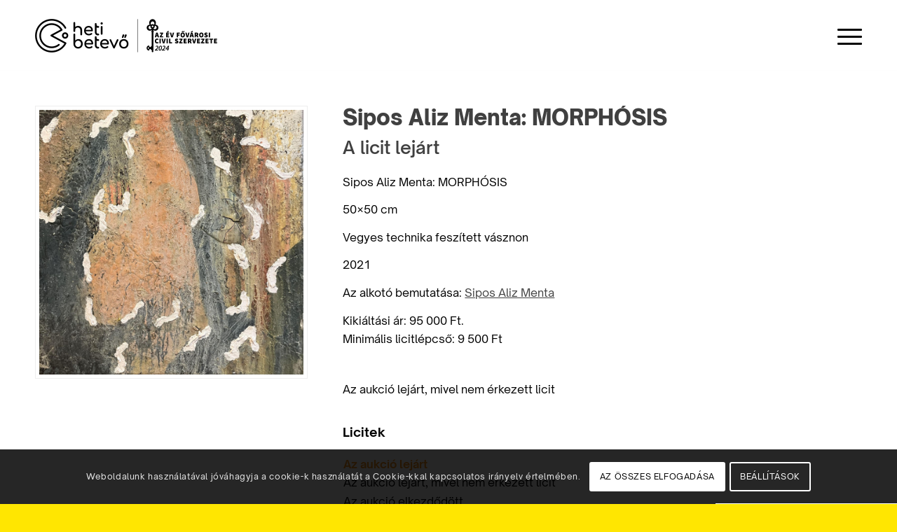

--- FILE ---
content_type: text/html; charset=UTF-8
request_url: https://aukcio.hetibetevo.hu/alkotasok/sipos-aliz-menta-morphosis/
body_size: 25972
content:
<!DOCTYPE html>
<html lang="hu-HU" class="html_stretched responsive av-preloader-disabled av-default-lightbox  html_header_top html_logo_left html_main_nav_header html_menu_right html_custom html_header_sticky html_header_shrinking_disabled html_mobile_menu_tablet html_header_searchicon_disabled html_content_align_center html_header_unstick_top_disabled html_header_stretch_disabled html_elegant-blog html_burger_menu html_av-submenu-hidden html_av-submenu-display-click html_av-overlay-full html_av-submenu-noclone html_entry_id_5928 av-cookies-consent-show-message-bar av-cookies-cookie-consent-enabled av-cookies-can-opt-out av-cookies-user-silent-accept avia-cookie-check-browser-settings av-no-preview html_burger_menu_active ">
<head>
<meta charset="UTF-8" />
<meta name="robots" content="index, follow" />


<!-- mobile setting -->
<meta name="viewport" content="width=device-width, initial-scale=1">

<!-- Scripts/CSS and wp_head hook -->
<title>Sipos Aliz Menta: MORPHÓSIS &#8211; Művészek a Heti Betevőért</title>
<meta name='robots' content='max-image-preview:large' />
	<style>img:is([sizes="auto" i], [sizes^="auto," i]) { contain-intrinsic-size: 3000px 1500px }</style>
	<link rel="alternate" hreflang="hu" href="https://aukcio.hetibetevo.hu/alkotasok/sipos-aliz-menta-morphosis/" />
<link rel="alternate" hreflang="x-default" href="https://aukcio.hetibetevo.hu/alkotasok/sipos-aliz-menta-morphosis/" />

				<script type='text/javascript'>

				function avia_cookie_check_sessionStorage()
				{
					//	FF throws error when all cookies blocked !!
					var sessionBlocked = false;
					try
					{
						var test = sessionStorage.getItem( 'aviaCookieRefused' ) != null;
					}
					catch(e)
					{
						sessionBlocked = true;
					}
					
					var aviaCookieRefused = ! sessionBlocked ? sessionStorage.getItem( 'aviaCookieRefused' ) : null;
					
					var html = document.getElementsByTagName('html')[0];

					/**
					 * Set a class to avoid calls to sessionStorage
					 */
					if( sessionBlocked || aviaCookieRefused )
					{
						if( html.className.indexOf('av-cookies-session-refused') < 0 )
						{
							html.className += ' av-cookies-session-refused';
						}
					}
					
					if( sessionBlocked || aviaCookieRefused || document.cookie.match(/aviaCookieConsent/) )
					{
						if( html.className.indexOf('av-cookies-user-silent-accept') >= 0 )
						{
							 html.className = html.className.replace(/\bav-cookies-user-silent-accept\b/g, '');
						}
					}
				}

				avia_cookie_check_sessionStorage();

			</script>
			<style type="text/css">@font-face { font-family: 'star'; src: url('https://aukcio.hetibetevo.hu/wp-content/plugins/woocommerce/assets/fonts/star.eot'); src: url('https://aukcio.hetibetevo.hu/wp-content/plugins/woocommerce/assets/fonts/star.eot?#iefix') format('embedded-opentype'), 	  url('https://aukcio.hetibetevo.hu/wp-content/plugins/woocommerce/assets/fonts/star.woff') format('woff'), 	  url('https://aukcio.hetibetevo.hu/wp-content/plugins/woocommerce/assets/fonts/star.ttf') format('truetype'), 	  url('https://aukcio.hetibetevo.hu/wp-content/plugins/woocommerce/assets/fonts/star.svg#star') format('svg'); font-weight: normal; font-style: normal;  } @font-face { font-family: 'WooCommerce'; src: url('https://aukcio.hetibetevo.hu/wp-content/plugins/woocommerce/assets/fonts/WooCommerce.eot'); src: url('https://aukcio.hetibetevo.hu/wp-content/plugins/woocommerce/assets/fonts/WooCommerce.eot?#iefix') format('embedded-opentype'), 	  url('https://aukcio.hetibetevo.hu/wp-content/plugins/woocommerce/assets/fonts/WooCommerce.woff') format('woff'), 	  url('https://aukcio.hetibetevo.hu/wp-content/plugins/woocommerce/assets/fonts/WooCommerce.ttf') format('truetype'), 	  url('https://aukcio.hetibetevo.hu/wp-content/plugins/woocommerce/assets/fonts/WooCommerce.svg#WooCommerce') format('svg'); font-weight: normal; font-style: normal;  } </style><link rel='dns-prefetch' href='//www.googletagmanager.com' />
<link rel="alternate" type="application/rss+xml" title="Művészek a Heti Betevőért &raquo; hírcsatorna" href="https://aukcio.hetibetevo.hu/feed/" />
<link rel="alternate" type="application/rss+xml" title="Művészek a Heti Betevőért &raquo; hozzászólás hírcsatorna" href="https://aukcio.hetibetevo.hu/comments/feed/" />
<script type="text/javascript">
/* <![CDATA[ */
window._wpemojiSettings = {"baseUrl":"https:\/\/s.w.org\/images\/core\/emoji\/16.0.1\/72x72\/","ext":".png","svgUrl":"https:\/\/s.w.org\/images\/core\/emoji\/16.0.1\/svg\/","svgExt":".svg","source":{"concatemoji":"https:\/\/aukcio.hetibetevo.hu\/wp-includes\/js\/wp-emoji-release.min.js?ver=6.8.3"}};
/*! This file is auto-generated */
!function(s,n){var o,i,e;function c(e){try{var t={supportTests:e,timestamp:(new Date).valueOf()};sessionStorage.setItem(o,JSON.stringify(t))}catch(e){}}function p(e,t,n){e.clearRect(0,0,e.canvas.width,e.canvas.height),e.fillText(t,0,0);var t=new Uint32Array(e.getImageData(0,0,e.canvas.width,e.canvas.height).data),a=(e.clearRect(0,0,e.canvas.width,e.canvas.height),e.fillText(n,0,0),new Uint32Array(e.getImageData(0,0,e.canvas.width,e.canvas.height).data));return t.every(function(e,t){return e===a[t]})}function u(e,t){e.clearRect(0,0,e.canvas.width,e.canvas.height),e.fillText(t,0,0);for(var n=e.getImageData(16,16,1,1),a=0;a<n.data.length;a++)if(0!==n.data[a])return!1;return!0}function f(e,t,n,a){switch(t){case"flag":return n(e,"\ud83c\udff3\ufe0f\u200d\u26a7\ufe0f","\ud83c\udff3\ufe0f\u200b\u26a7\ufe0f")?!1:!n(e,"\ud83c\udde8\ud83c\uddf6","\ud83c\udde8\u200b\ud83c\uddf6")&&!n(e,"\ud83c\udff4\udb40\udc67\udb40\udc62\udb40\udc65\udb40\udc6e\udb40\udc67\udb40\udc7f","\ud83c\udff4\u200b\udb40\udc67\u200b\udb40\udc62\u200b\udb40\udc65\u200b\udb40\udc6e\u200b\udb40\udc67\u200b\udb40\udc7f");case"emoji":return!a(e,"\ud83e\udedf")}return!1}function g(e,t,n,a){var r="undefined"!=typeof WorkerGlobalScope&&self instanceof WorkerGlobalScope?new OffscreenCanvas(300,150):s.createElement("canvas"),o=r.getContext("2d",{willReadFrequently:!0}),i=(o.textBaseline="top",o.font="600 32px Arial",{});return e.forEach(function(e){i[e]=t(o,e,n,a)}),i}function t(e){var t=s.createElement("script");t.src=e,t.defer=!0,s.head.appendChild(t)}"undefined"!=typeof Promise&&(o="wpEmojiSettingsSupports",i=["flag","emoji"],n.supports={everything:!0,everythingExceptFlag:!0},e=new Promise(function(e){s.addEventListener("DOMContentLoaded",e,{once:!0})}),new Promise(function(t){var n=function(){try{var e=JSON.parse(sessionStorage.getItem(o));if("object"==typeof e&&"number"==typeof e.timestamp&&(new Date).valueOf()<e.timestamp+604800&&"object"==typeof e.supportTests)return e.supportTests}catch(e){}return null}();if(!n){if("undefined"!=typeof Worker&&"undefined"!=typeof OffscreenCanvas&&"undefined"!=typeof URL&&URL.createObjectURL&&"undefined"!=typeof Blob)try{var e="postMessage("+g.toString()+"("+[JSON.stringify(i),f.toString(),p.toString(),u.toString()].join(",")+"));",a=new Blob([e],{type:"text/javascript"}),r=new Worker(URL.createObjectURL(a),{name:"wpTestEmojiSupports"});return void(r.onmessage=function(e){c(n=e.data),r.terminate(),t(n)})}catch(e){}c(n=g(i,f,p,u))}t(n)}).then(function(e){for(var t in e)n.supports[t]=e[t],n.supports.everything=n.supports.everything&&n.supports[t],"flag"!==t&&(n.supports.everythingExceptFlag=n.supports.everythingExceptFlag&&n.supports[t]);n.supports.everythingExceptFlag=n.supports.everythingExceptFlag&&!n.supports.flag,n.DOMReady=!1,n.readyCallback=function(){n.DOMReady=!0}}).then(function(){return e}).then(function(){var e;n.supports.everything||(n.readyCallback(),(e=n.source||{}).concatemoji?t(e.concatemoji):e.wpemoji&&e.twemoji&&(t(e.twemoji),t(e.wpemoji)))}))}((window,document),window._wpemojiSettings);
/* ]]> */
</script>
<style id='wp-emoji-styles-inline-css' type='text/css'>

	img.wp-smiley, img.emoji {
		display: inline !important;
		border: none !important;
		box-shadow: none !important;
		height: 1em !important;
		width: 1em !important;
		margin: 0 0.07em !important;
		vertical-align: -0.1em !important;
		background: none !important;
		padding: 0 !important;
	}
</style>
<link rel='stylesheet' id='hashabr-block-style-css' href='https://aukcio.hetibetevo.hu/wp-content/plugins/hashbar-wp-notification-bar/assets/css/block-style-index.css?ver=1.7.4' type='text/css' media='all' />
<link rel='stylesheet' id='hashbar-frontend-css' href='https://aukcio.hetibetevo.hu/wp-content/plugins/hashbar-wp-notification-bar/assets/css/frontend.css?ver=1.7.4' type='text/css' media='all' />
<link rel='stylesheet' id='wpml-blocks-css' href='https://aukcio.hetibetevo.hu/wp-content/plugins/sitepress-multilingual-cms/dist/css/blocks/styles.css?ver=4.6.7' type='text/css' media='all' />
<style id='woocommerce-inline-inline-css' type='text/css'>
.woocommerce form .form-row .required { visibility: visible; }
</style>
<link rel='stylesheet' id='wpml-legacy-dropdown-0-css' href='https://aukcio.hetibetevo.hu/wp-content/plugins/sitepress-multilingual-cms/templates/language-switchers/legacy-dropdown/style.min.css?ver=1' type='text/css' media='all' />
<style id='wpml-legacy-dropdown-0-inline-css' type='text/css'>
.wpml-ls-statics-shortcode_actions, .wpml-ls-statics-shortcode_actions .wpml-ls-sub-menu, .wpml-ls-statics-shortcode_actions a {border-color:#EEEEEE;}.wpml-ls-statics-shortcode_actions a, .wpml-ls-statics-shortcode_actions .wpml-ls-sub-menu a, .wpml-ls-statics-shortcode_actions .wpml-ls-sub-menu a:link, .wpml-ls-statics-shortcode_actions li:not(.wpml-ls-current-language) .wpml-ls-link, .wpml-ls-statics-shortcode_actions li:not(.wpml-ls-current-language) .wpml-ls-link:link {color:#444444;background-color:#ffffff;}.wpml-ls-statics-shortcode_actions a, .wpml-ls-statics-shortcode_actions .wpml-ls-sub-menu a:hover,.wpml-ls-statics-shortcode_actions .wpml-ls-sub-menu a:focus, .wpml-ls-statics-shortcode_actions .wpml-ls-sub-menu a:link:hover, .wpml-ls-statics-shortcode_actions .wpml-ls-sub-menu a:link:focus {color:#000000;background-color:#eeeeee;}.wpml-ls-statics-shortcode_actions .wpml-ls-current-language > a {color:#444444;background-color:#ffffff;}.wpml-ls-statics-shortcode_actions .wpml-ls-current-language:hover>a, .wpml-ls-statics-shortcode_actions .wpml-ls-current-language>a:focus {color:#000000;background-color:#eeeeee;}
#lang_sel img, #lang_sel_list img, #lang_sel_footer img { display: inline; }
</style>
<link rel='stylesheet' id='brands-styles-css' href='https://aukcio.hetibetevo.hu/wp-content/plugins/woocommerce/assets/css/brands.css?ver=10.3.7' type='text/css' media='all' />
<link rel='stylesheet' id='dashicons-css' href='https://aukcio.hetibetevo.hu/wp-includes/css/dashicons.min.css?ver=6.8.3' type='text/css' media='all' />
<link rel='stylesheet' id='uwa-front-css-css' href='https://aukcio.hetibetevo.hu/wp-content/plugins/ultimate-woocommerce-auction-pro/assets/css/uwa-front.css?ver=1.4.4' type='text/css' media='' />
<link rel='stylesheet' id='trp-language-switcher-v2-css' href='https://aukcio.hetibetevo.hu/wp-content/plugins/translatepress-multilingual/assets/css/trp-language-switcher-v2.css?ver=3.0.3' type='text/css' media='all' />
<link rel='stylesheet' id='avia-merged-styles-css' href='https://aukcio.hetibetevo.hu/wp-content/uploads/dynamic_avia/avia-merged-styles-f112b446dd6e5f072a371b5b9a4f0e26---671c1998254b9.css' type='text/css' media='all' />
<script type="text/javascript" src="https://aukcio.hetibetevo.hu/wp-includes/js/jquery/jquery.min.js?ver=3.7.1" id="jquery-core-js"></script>
<script type="text/javascript" src="https://aukcio.hetibetevo.hu/wp-includes/js/jquery/jquery-migrate.min.js?ver=3.4.1" id="jquery-migrate-js"></script>
<script type="text/javascript" id="hashbar-frontend-js-extra">
/* <![CDATA[ */
var hashbar_localize = {"dont_show_bar_after_close":"","notification_display_time":"400","bar_keep_closed":"","cookies_expire_time":"","cookies_expire_type":""};
/* ]]> */
</script>
<script type="text/javascript" src="https://aukcio.hetibetevo.hu/wp-content/plugins/hashbar-wp-notification-bar/assets/js/frontend.js?ver=1.7.4" id="hashbar-frontend-js"></script>
<script type="text/javascript" id="wc-single-product-js-extra">
/* <![CDATA[ */
var wc_single_product_params = {"i18n_required_rating_text":"K\u00e9rlek, v\u00e1lassz egy \u00e9rt\u00e9kel\u00e9st","i18n_rating_options":["1 \/ 5 csillag","2 \/ 5 csillag","3 \/ 5 csillag","4 \/ 5 csillag","5 \/ 5 csillag"],"i18n_product_gallery_trigger_text":"View full-screen image gallery","review_rating_required":"yes","flexslider":{"rtl":false,"animation":"slide","smoothHeight":true,"directionNav":false,"controlNav":"thumbnails","slideshow":false,"animationSpeed":500,"animationLoop":false,"allowOneSlide":false},"zoom_enabled":"","zoom_options":[],"photoswipe_enabled":"","photoswipe_options":{"shareEl":false,"closeOnScroll":false,"history":false,"hideAnimationDuration":0,"showAnimationDuration":0},"flexslider_enabled":""};
/* ]]> */
</script>
<script type="text/javascript" src="https://aukcio.hetibetevo.hu/wp-content/plugins/woocommerce/assets/js/frontend/single-product.min.js?ver=10.3.7" id="wc-single-product-js" defer="defer" data-wp-strategy="defer"></script>
<script type="text/javascript" src="https://aukcio.hetibetevo.hu/wp-content/plugins/woocommerce/assets/js/jquery-blockui/jquery.blockUI.min.js?ver=2.7.0-wc.10.3.7" id="wc-jquery-blockui-js" defer="defer" data-wp-strategy="defer"></script>
<script type="text/javascript" src="https://aukcio.hetibetevo.hu/wp-content/plugins/woocommerce/assets/js/js-cookie/js.cookie.min.js?ver=2.1.4-wc.10.3.7" id="wc-js-cookie-js" defer="defer" data-wp-strategy="defer"></script>
<script type="text/javascript" id="woocommerce-js-extra">
/* <![CDATA[ */
var woocommerce_params = {"ajax_url":"\/wp-admin\/admin-ajax.php","wc_ajax_url":"\/?wc-ajax=%%endpoint%%","i18n_password_show":"Jelsz\u00f3 megjelen\u00edt\u00e9se","i18n_password_hide":"Jelsz\u00f3 elrejt\u00e9se"};
/* ]]> */
</script>
<script type="text/javascript" src="https://aukcio.hetibetevo.hu/wp-content/plugins/woocommerce/assets/js/frontend/woocommerce.min.js?ver=10.3.7" id="woocommerce-js" defer="defer" data-wp-strategy="defer"></script>
<script type="text/javascript" src="https://aukcio.hetibetevo.hu/wp-content/plugins/sitepress-multilingual-cms/templates/language-switchers/legacy-dropdown/script.min.js?ver=1" id="wpml-legacy-dropdown-0-js"></script>
<script type="text/javascript" src="https://aukcio.hetibetevo.hu/wp-content/plugins/translatepress-multilingual/assets/js/trp-frontend-compatibility.js?ver=3.0.3" id="trp-frontend-compatibility-js"></script>
<script type="text/javascript" id="uwa-front-js-extra">
/* <![CDATA[ */
var uwa_data = {"expired":"Auction has Expired!","gtm_offset":"1","started":"Auction Started! Please refresh page.","outbid_message":"","hide_compact":"no","refresh_interval":"10","anti_sniping_timer_update_noti":"auto_page_refresh","anti_sniping_timer_update_noti_msg":"A h\u00e1tral\u00e9v\u0151 id\u0151 megv\u00e1ltozott a l\u00e1gy z\u00e1r\u00e1s miatt","antisniping_check":"yes","reload_page":"no"};
var WpUat = {"calendar_icon":"<i class=\"dashicons-calendar-alt\"><\/i>"};
var WooUa = {"ajaxurl":"https:\/\/aukcio.hetibetevo.hu\/wp-admin\/admin-ajax.php","ua_nonce":"dc2586f620","last_timestamp":"1766425251","calendar_image":"https:\/\/aukcio.hetibetevo.hu\/wp-content\/plugins\/woocommerce\/assets\/images\/calendar.png"};
var UWA_Ajax_Qry = {"ajaqry":"\/alkotasok\/sipos-aliz-menta-morphosis\/?uwa-ajax"};
/* ]]> */
</script>
<script type="text/javascript" src="https://aukcio.hetibetevo.hu/wp-content/plugins/ultimate-woocommerce-auction-pro/includes//clock/js/uwa-front.js?ver=1.4.4" id="uwa-front-js"></script>
<script type="text/javascript" id="uwa-jquery-countdown-js-extra">
/* <![CDATA[ */
var multi_lang_data = {"labels":{"Years":"Years","Months":"Months","Weeks":"Weeks","Days":"Day(s)","Hours":"Hour(s)","Minutes":"Min(s)","Seconds":"Sec(s)"},"labels1":{"Year":"Year","Month":"Month","Week":"Week","Day":"Day","Hour":"Hour","Minute":"Min","Second":"Sec"},"compactLabels":{"y":"y","m":"m","w":"w","d":"d"},"settings":{"listpage":"no"}};
/* ]]> */
</script>
<script type="text/javascript" src="https://aukcio.hetibetevo.hu/wp-content/plugins/ultimate-woocommerce-auction-pro/includes/clock/js/jquery.countdown.min.js?ver=1.4.4" id="uwa-jquery-countdown-js"></script>
<script type="text/javascript" src="https://aukcio.hetibetevo.hu/wp-content/plugins/ultimate-woocommerce-auction-pro/includes/clock/js/jquery.countdown-multi-lang.js?ver=1.4.4" id="uwa-jquery-countdown-multi-lang-js"></script>
<script type="text/javascript" src="https://aukcio.hetibetevo.hu/wp-content/plugins/translatepress-multilingual/assets/js/trp-frontend-language-switcher.js?ver=3.0.3" id="trp-language-switcher-js-v2-js"></script>

<!-- Google tag (gtag.js) snippet added by Site Kit -->
<!-- Google Analytics snippet added by Site Kit -->
<script type="text/javascript" src="https://www.googletagmanager.com/gtag/js?id=G-7F1BCW1S75" id="google_gtagjs-js" async></script>
<script type="text/javascript" id="google_gtagjs-js-after">
/* <![CDATA[ */
window.dataLayer = window.dataLayer || [];function gtag(){dataLayer.push(arguments);}
gtag("set","linker",{"domains":["aukcio.hetibetevo.hu"]});
gtag("js", new Date());
gtag("set", "developer_id.dZTNiMT", true);
gtag("config", "G-7F1BCW1S75");
/* ]]> */
</script>
<script type="text/javascript" src="https://aukcio.hetibetevo.hu/wp-content/uploads/dynamic_avia/avia-head-scripts-101bcfcec50d933727e83c568884d698---671c19983533a.js" id="avia-head-scripts-js"></script>
<link rel="https://api.w.org/" href="https://aukcio.hetibetevo.hu/wp-json/" /><link rel="alternate" title="JSON" type="application/json" href="https://aukcio.hetibetevo.hu/wp-json/wp/v2/product/5928" /><link rel="EditURI" type="application/rsd+xml" title="RSD" href="https://aukcio.hetibetevo.hu/xmlrpc.php?rsd" />
<meta name="generator" content="WordPress 6.8.3" />
<meta name="generator" content="WooCommerce 10.3.7" />
<link rel="canonical" href="https://aukcio.hetibetevo.hu/alkotasok/sipos-aliz-menta-morphosis/" />
<link rel='shortlink' href='https://aukcio.hetibetevo.hu/?p=5928' />
<link rel="alternate" title="oEmbed (JSON)" type="application/json+oembed" href="https://aukcio.hetibetevo.hu/wp-json/oembed/1.0/embed?url=https%3A%2F%2Faukcio.hetibetevo.hu%2Falkotasok%2Fsipos-aliz-menta-morphosis%2F" />
<link rel="alternate" title="oEmbed (XML)" type="text/xml+oembed" href="https://aukcio.hetibetevo.hu/wp-json/oembed/1.0/embed?url=https%3A%2F%2Faukcio.hetibetevo.hu%2Falkotasok%2Fsipos-aliz-menta-morphosis%2F&#038;format=xml" />
<meta name="generator" content="WPML ver:4.6.7 stt:1,23;" />
<meta name="generator" content="Site Kit by Google 1.165.0" /><link rel="alternate" hreflang="hu-HU" href="https://aukcio.hetibetevo.hu/alkotasok/sipos-aliz-menta-morphosis/"/>
<link rel="alternate" hreflang="hu" href="https://aukcio.hetibetevo.hu/alkotasok/sipos-aliz-menta-morphosis/"/>
<link rel="profile" href="http://gmpg.org/xfn/11" />
<link rel="alternate" type="application/rss+xml" title="Művészek a Heti Betevőért RSS2 Feed" href="https://aukcio.hetibetevo.hu/feed/" />
<link rel="pingback" href="https://aukcio.hetibetevo.hu/xmlrpc.php" />

<style type='text/css' media='screen'>
 #top #header_main > .container, #top #header_main > .container .main_menu  .av-main-nav > li > a, #top #header_main #menu-item-shop .cart_dropdown_link{ height:100px; line-height: 100px; }
 .html_top_nav_header .av-logo-container{ height:100px;  }
 .html_header_top.html_header_sticky #top #wrap_all #main{ padding-top:100px; } 
</style>
<!--[if lt IE 9]><script src="https://aukcio.hetibetevo.hu/wp-content/themes/enfold/js/html5shiv.js"></script><![endif]-->
<link rel="icon" href="https://aukcio.hetibetevo.hu/wp-content/uploads/HETIBETEVO_social_profil_black-yellow_2022.png" type="image/png">
	<noscript><style>.woocommerce-product-gallery{ opacity: 1 !important; }</style></noscript>
	<style id="plus-minus-buttons-style">
	td.product-quantity .quantity-wrap {display: flex;gap: 3px;}
	.quantity input::-webkit-outer-spin-button,
	.quantity input::-webkit-inner-spin-button {-webkit-appearance: none !important;margin: 0; !important}
	.quantity input {appearance: textfield !important;-moz-appearance: textfield !important;}
	.quantity .qty-button {cursor: pointer !important;}
	.woocommerce-cart table.cart .quantity .qty-button {vertical-align: middle;}
</style>
	
<!-- To speed up the rendering and to display the site as fast as possible to the user we include some styles and scripts for above the fold content inline -->
<script type="text/javascript">'use strict';var avia_is_mobile=!1;if(/Android|webOS|iPhone|iPad|iPod|BlackBerry|IEMobile|Opera Mini/i.test(navigator.userAgent)&&'ontouchstart' in document.documentElement){avia_is_mobile=!0;document.documentElement.className+=' avia_mobile '}
else{document.documentElement.className+=' avia_desktop '};document.documentElement.className+=' js_active ';(function(){var e=['-webkit-','-moz-','-ms-',''],n='';for(var t in e){if(e[t]+'transform' in document.documentElement.style){document.documentElement.className+=' avia_transform ';n=e[t]+'transform'};if(e[t]+'perspective' in document.documentElement.style)document.documentElement.className+=' avia_transform3d '};if(typeof document.getElementsByClassName=='function'&&typeof document.documentElement.getBoundingClientRect=='function'&&avia_is_mobile==!1){if(n&&window.innerHeight>0){setTimeout(function(){var e=0,o={},a=0,t=document.getElementsByClassName('av-parallax'),i=window.pageYOffset||document.documentElement.scrollTop;for(e=0;e<t.length;e++){t[e].style.top='0px';o=t[e].getBoundingClientRect();a=Math.ceil((window.innerHeight+i-o.top)*0.3);t[e].style[n]='translate(0px, '+a+'px)';t[e].style.top='auto';t[e].className+=' enabled-parallax '}},50)}}})();</script>		<style type="text/css" id="wp-custom-css">
			
/* HB színek
sarga: fcb40b
narancs: FCD70A
citrom: FFE501
homok: FFF573
fekete: 000000
bg-szürke: f8f8f8
*/
 
.watchlist-error,.reserve_not_met,.expired  {color: inherit!important;}


/* #ICON-fontello
================================================== */
.avia-font-entypo-fontello {
        color:#fff;
    }
/* #POPUP
================================================== */
.av-inline-modal {
    padding: 20px;
    border-radius: 4px;
    min-width: 250px;
    max-width: 900px;
    margin: 0 auto;
    position: relative;
    display: none;
    -webkit-transition: opacity 0.2s ease-in-out;
    transition: opacity 0.2s ease-in-out;
    opacity:0
}

/* #TABS
================================================== */
.noborder_tabs.sidebar_tab_left .tab_content, .noborder_tabs.sidebar_tab_right .tab_content {
    box-shadow: none; /*-8px 0px 20px -10px rgba(0, 0, 0, 0.2);*/
}
.noborder_tabs.sidebar_tab_right .tab_content {
    box-shadow: none; /*8px 0px 20px -10px rgba(0, 0, 0, 0.2);*/
}
.avia-popup .av-inline-modal .tab {
    padding: 20px 16px;
    font-size: 12px;
    font-weight: normal;
}
.active_tab_content .tab_inner_content {
    left: 0;
    position: relative;
    font-size: 12px;
    line-height: 1.5;
}
.tabcontainer {
    margin: 0!important;
    position: relative;
    width: 100%;
    clear: both;
    overflow: hidden;
    background: transparent;
}

/* #FOOTER
================================================== */

.widget {
    padding: 0!important;
}
#socket {
    font-size: 20px!important;
}
#footer .widget {
    padding: 0!important;
    margin: 0!important;
}
#footer {
    padding: 30px 0 30px 0!important;
}
#socket .social_bookmarks li a:hover {
    background-color:#000!important;
}

/* #AUKCIO PLUGIN
================================================== */
/*licitek tab, elso sor: licit indulas datum*/
.start .bid_date {display: none;}

/*aktualis licit */
top .price, #top .price span, #top del, #top ins {
    display: inline;
    text-decoration: none;
    font-size: 25px; 
    line-height: 44px;
    font-weight: 600;
}
#top .main_color .quantity input.qty {
    background-color: #ffffff;
}
.uwa_inc_price_hint {
    display: none;
}
form#uwa_auction_form {
    justify-content: flex-start;
}
.uwa_auction_form .uwa_currency {
    display: none;
}
#top .main_color .quantity input.qty {
    margin: 10px 10px 10px 0;
}  
#top form.cart .button {
    margin: 10px 10px 10px 0;
}
/* timer font color and background color  */
.av-countdown-time-label {
    display: block;
    text-transform: lowercase !important;
    color: inherit;
    overflow: hidden;
    text-overflow: ellipsis;
    -moz-hyphens: inherit;
    line-height: 1.65em
		font-size: .7rem
}
.uwa_auction_product_countdown{
    background-color: #f8f8f8!important;
    box-shadow: none !important;
}
div#uwa_auction_countdown{display: inline-block;}
.countdown_amount {
    font-size: 24px;
    padding: 0 100px;
}
.single-product #auction-product-type .countdown_amount {
    font-size: 32px;
    padding: 10px;
}
.single-product.theme-genesis-block-theme div#primary {
    width: 100%;
    max-width: 1280px;
}
form#uwa_auction_form_direct .quantity.buttons_added select#uwa_bid_value_direct {
    text-align: center;
}
/* ------------------ */
.product_meta {
    display: none !important;
}
#top .main_color .quantity input.plus, #top .main_color .quantity input.minus {
    display: none !important;
}
#top .main_color .quantity input.qty {
    background-color: #fff;
}
#top div.product .woocommerce-tabs {
	display: block;
    clear: both;
    padding: 0px 0 0 0;
    margin: 0 0 30px 0;
}
.related.products, .upsells.products {
    display: none;
}
#tab-description > h2 {
    display: none;
}
.single-product .avia-post-nav { display: none!important; }
.avia-post-nav { display: none!important; }


/* #WOOCOMMERCE
================================================== */

.woocommerce-MyAccount-navigation-link--dashboard
{	display: none !important;}

.woocommerce-MyAccount-navigation-link--orders
{	display: none !important;}

.woocommerce-MyAccount-navigation-link--downloads
{	display: none !important;}

.woocommerce-MyAccount-navigation-link--edit-address
{	display: none !important;}


/* #ENFOLD
================================================== */
/*sima bold*/
.main_color strong
{    color: #111111;}
/*  idézet */
blockquote {
    font-family: Georgia;
		font-size: 22px;
}
/*   link  */
p a{
		text-decoration: underline;		
}
.widget a{
		text-decoration: none!important;		
}
.woocommerce-product-details__short-description a{
		text-decoration: underline!important;		
}
p a, p a:visited {
    line-height: inherit;
		/*font-weight: 800;*/
}
/* #Table */
table {
	width: 100%;
	padding: 0;
	margin: 0px;
	font-size: 16px;
}
table caption {
	padding: 0;
	width: auto;
	font-style:italic;
	text-align: right;
	font-size: 16px;
}
th {
	font-weight:bold;
	letter-spacing: 0px;
	text-transform: uppercase;
	text-align: left;
	padding: 10px 0 0 0;
	border-style: solid;
	border-width: 0px;
	border-left:none;
	border-top:none;
	background-color:#fff;

}
td {
	font-size: 16px;
	padding: 1px 0 1px 0;
	border-style: solid;
	border-width: 0px;
	border-left:none;
	border-top:none;
	background-color:#fff;
}
tr th:first-child, tr td:first-child{
	border-left-style: solid;
	border-left-width: 0px;
}
tr:first-child th, tr:first-child td{
	border-top-style: solid;
	border-width: 0px;
}
#top th.nobg {
	background: none;
	border-top: 0;
}
#top .woocommerce-tabs h2 {
font-size: 16px;
display: none;
}
#top div div.product .woocommerce-tabs .panel {
padding: 0px;
border-bottom-left-radius: 0px;
border-bottom-right-radius: 0px;
overflow: hidden;
}
/* #socket */
#socket .container {
padding-top: 20px;
padding-bottom: 40px;
}
#socket .menu {
padding: 0px;	
}
#socket .copyright {
float: felft;
font-size: 12px}

#socket .sub_menu_socket li {
float: left;
display: block;
padding: 10px 10px;
border-left-style: none;
border-left-width: 1px;
line-height: 12px;
text-decoration: none;
}
.responsive #socket .sub_menu_socket {
display: block;
float: none;
width: 100%;
clear: both;
margin: 0 0 0 -15px;
font-size: 12px;
line-height: 12px;
}

/*nyertes gartulalo oldal gomb*/
.uwa_pay_now {
	display: none;
}
div.product .woocommerce-tabs ul.tabs li {
    font-size: 1em;
    margin-right: 0px;
}
/*leiras es licit tabok*/
top .variations_form, #top div.product .woocommerce-tabs .panel {
border-color: #fff;
}
/*tab fulek*/
#top div div.product .woocommerce-tabs ul.tabs li.active a {
    border-style: solid;
    border-width: 0px;
    border-bottom: solid 0px;
    padding: 10px 40px 10px 0px;
	  color: #000;
		background-color: #fff;	
	  font-size: 18px;
}
#top div div.product .woocommerce-tabs ul.tabs li a {
    white-space: nowrap;
    border-style: solid;
    border-width: 0px;
    border-bottom: none;
    padding: 10px 40px 0px 0px;
    position: relative;
	  background-color: #fff;	
	  font-size: 18px;;
}
#top .woocommerce-tabs .tabs li.active {
    	  padding-bottom: 10px;
}
.main_color div.product .woocommerce-tabs .panel, .main_color .woocommerce-tabs .tabs .active, .tbody {
	background-color: #fff;
}
.uwa_bids_history_data p {
	color: #f7921e;
	margin: 0px;
	font-weight:bold;
}
/*liciteknek az utolso oszlop*/
tr th:last-child{
	display: none;
}

.input-text#uwa_bid_value {border-color: black!important;
border-width: 2px!important;}		</style>
		<style id="hucommerce-theme-fix">
</style>
<style type='text/css'>
@font-face {font-family: 'entypo-fontello'; font-weight: normal; font-style: normal; font-display: auto;
src: url('https://aukcio.hetibetevo.hu/wp-content/themes/enfold/config-templatebuilder/avia-template-builder/assets/fonts/entypo-fontello.woff2') format('woff2'),
url('https://aukcio.hetibetevo.hu/wp-content/themes/enfold/config-templatebuilder/avia-template-builder/assets/fonts/entypo-fontello.woff') format('woff'),
url('https://aukcio.hetibetevo.hu/wp-content/themes/enfold/config-templatebuilder/avia-template-builder/assets/fonts/entypo-fontello.ttf') format('truetype'), 
url('https://aukcio.hetibetevo.hu/wp-content/themes/enfold/config-templatebuilder/avia-template-builder/assets/fonts/entypo-fontello.svg#entypo-fontello') format('svg'),
url('https://aukcio.hetibetevo.hu/wp-content/themes/enfold/config-templatebuilder/avia-template-builder/assets/fonts/entypo-fontello.eot'),
url('https://aukcio.hetibetevo.hu/wp-content/themes/enfold/config-templatebuilder/avia-template-builder/assets/fonts/entypo-fontello.eot?#iefix') format('embedded-opentype');
} #top .avia-font-entypo-fontello, body .avia-font-entypo-fontello, html body [data-av_iconfont='entypo-fontello']:before{ font-family: 'entypo-fontello'; }
</style>

<!--
Debugging Info for Theme support: 

Theme: Enfold
Version: 4.7.6.3
Installed: enfold
AviaFramework Version: 5.0
AviaBuilder Version: 4.7.1.1
aviaElementManager Version: 1.0.1
ML:256-PU:30-PLA:22
WP:6.8.3
Compress: CSS:all theme files - JS:all theme files
Updates: disabled
PLAu:21
--><style id="wpforms-css-vars-root">
				:root {
					--wpforms-field-border-radius: 3px;
--wpforms-field-background-color: #ffffff;
--wpforms-field-border-color: rgba( 0, 0, 0, 0.25 );
--wpforms-field-text-color: rgba( 0, 0, 0, 0.7 );
--wpforms-label-color: rgba( 0, 0, 0, 0.85 );
--wpforms-label-sublabel-color: rgba( 0, 0, 0, 0.55 );
--wpforms-label-error-color: #d63637;
--wpforms-button-border-radius: 3px;
--wpforms-button-background-color: #066aab;
--wpforms-button-text-color: #ffffff;
--wpforms-field-size-input-height: 43px;
--wpforms-field-size-input-spacing: 15px;
--wpforms-field-size-font-size: 16px;
--wpforms-field-size-line-height: 19px;
--wpforms-field-size-padding-h: 14px;
--wpforms-field-size-checkbox-size: 16px;
--wpforms-field-size-sublabel-spacing: 5px;
--wpforms-field-size-icon-size: 1;
--wpforms-label-size-font-size: 16px;
--wpforms-label-size-line-height: 19px;
--wpforms-label-size-sublabel-font-size: 14px;
--wpforms-label-size-sublabel-line-height: 17px;
--wpforms-button-size-font-size: 17px;
--wpforms-button-size-height: 41px;
--wpforms-button-size-padding-h: 15px;
--wpforms-button-size-margin-top: 10px;

				}
			</style>
<!-- Global site tag (gtag.js) - Google Analytics -->
<script async src="https://www.googletagmanager.com/gtag/js?id=UA-110778131-1"></script>
<script>
  window.dataLayer = window.dataLayer || [];
  function gtag(){dataLayer.push(arguments);}
  gtag('js', new Date());

  gtag('config', 'UA-110778131-1');
</script>
	
</head>




<body id="top" class="wp-singular product-template-default single single-product postid-5928 wp-theme-enfold  rtl_columns stretched opensaucesans-custom opensaucesans theme-enfold woocommerce woocommerce-page woocommerce-no-js translatepress-hu_HU" itemscope="itemscope" itemtype="https://schema.org/WebPage" >

	
	<div id='wrap_all'>

	
<header id='header' class='all_colors header_color light_bg_color  av_header_top av_logo_left av_main_nav_header av_menu_right av_custom av_header_sticky av_header_shrinking_disabled av_header_stretch_disabled av_mobile_menu_tablet av_header_searchicon_disabled av_header_unstick_top_disabled av_bottom_nav_disabled  av_alternate_logo_active av_header_border_disabled'  role="banner" itemscope="itemscope" itemtype="https://schema.org/WPHeader" >

		<div  id='header_main' class='container_wrap container_wrap_logo'>
	
        <div class='container av-logo-container'><div class='inner-container'><span class='logo'><a href='https://aukcio.hetibetevo.hu/'><img height="100" width="300" src='https://aukcio.hetibetevo.hu/wp-content/uploads/herti-betevo-egyesulet-logo2024Q1-140-e1729551836545.png' alt='Művészek a Heti Betevőért' title='' /></a></span><nav class='main_menu' data-selectname='Válasszon lapot'  role="navigation" itemscope="itemscope" itemtype="https://schema.org/SiteNavigationElement" ><div class="avia-menu av-main-nav-wrap"><ul id="avia-menu" class="menu av-main-nav"><li id="menu-item-7781" class="menu-item menu-item-type-post_type menu-item-object-page menu-item-home menu-item-top-level menu-item-top-level-1"><a href="https://aukcio.hetibetevo.hu/" itemprop="url"><span class="avia-bullet"></span><span class="avia-menu-text">Kezdőlap</span><span class="avia-menu-fx"><span class="avia-arrow-wrap"><span class="avia-arrow"></span></span></span></a></li>
<li id="menu-item-9180" class="menu-item menu-item-type-post_type menu-item-object-page menu-item-mega-parent  menu-item-top-level menu-item-top-level-2"><a href="https://aukcio.hetibetevo.hu/muveszek-bemutatasa/" itemprop="url"><span class="avia-bullet"></span><span class="avia-menu-text">Művészek Bemutatása</span><span class="avia-menu-fx"><span class="avia-arrow-wrap"><span class="avia-arrow"></span></span></span></a></li>
<li id="menu-item-5148" class="menu-item menu-item-type-post_type menu-item-object-page menu-item-top-level menu-item-top-level-3"><a href="https://aukcio.hetibetevo.hu/vedd-es-vidd/" itemprop="url"><span class="avia-bullet"></span><span class="avia-menu-text">Vedd és Vidd!</span><span class="avia-menu-fx"><span class="avia-arrow-wrap"><span class="avia-arrow"></span></span></span></a></li>
<li id="menu-item-6259" class="menu-item menu-item-type-custom menu-item-object-custom menu-item-has-children menu-item-top-level menu-item-top-level-4"><a href="#" itemprop="url"><span class="avia-bullet"></span><span class="avia-menu-text">Információk</span><span class="avia-menu-fx"><span class="avia-arrow-wrap"><span class="avia-arrow"></span></span></span></a>


<ul class="sub-menu">
	<li id="menu-item-6257" class="menu-item menu-item-type-post_type menu-item-object-page"><a href="https://aukcio.hetibetevo.hu/altalanos-szerzodesi-feltetelek/" itemprop="url"><span class="avia-bullet"></span><span class="avia-menu-text">Licitszabályok és ÁSZF</span></a></li>
	<li id="menu-item-7381" class="menu-item menu-item-type-post_type menu-item-object-page menu-item-privacy-policy"><a href="https://aukcio.hetibetevo.hu/adatkezelesi-tajekoztato/" itemprop="url"><span class="avia-bullet"></span><span class="avia-menu-text">Adatvédelmi irányelvek</span></a></li>
	<li id="menu-item-6258" class="menu-item menu-item-type-post_type menu-item-object-page"><a href="https://aukcio.hetibetevo.hu/a-nyertes-muvek-atvetele-es-fizetes/" itemprop="url"><span class="avia-bullet"></span><span class="avia-menu-text">A nyertes művek átvétele és fizetés</span></a></li>
</ul>
</li>
<li id="menu-item-5093" class="menu-item menu-item-type-post_type menu-item-object-page menu-item-top-level menu-item-top-level-5"><a href="https://aukcio.hetibetevo.hu/belepes/" itemprop="url"><span class="avia-bullet"></span><span class="avia-menu-text">Belépés</span><span class="avia-menu-fx"><span class="avia-arrow-wrap"><span class="avia-arrow"></span></span></span></a></li>
<li class="av-burger-menu-main menu-item-avia-special ">
	        			<a href="#" aria-label="Menu" aria-hidden="false">
							<span class="av-hamburger av-hamburger--spin av-js-hamburger">
								<span class="av-hamburger-box">
						          <span class="av-hamburger-inner"></span>
						          <strong>Menu</strong>
								</span>
							</span>
							<span class="avia_hidden_link_text">Menu</span>
						</a>
	        		   </li></ul></div></nav></div> </div> 
		<!-- end container_wrap-->
		</div>
		<div class='header_bg'></div>

<!-- end header -->
</header>
		
	<div id='main' class='all_colors' data-scroll-offset='100'>

	
	<div class='container_wrap container_wrap_first main_color sidebar_right template-shop shop_columns_3'><div class='container'>
					
			<div class="woocommerce-notices-wrapper"></div><div id="product-5928" class="product type-product post-5928 status-publish first instock product_cat-sipos-aliz-menta product_tag-172 has-post-thumbnail sold-individually shipping-taxable purchasable product-type-auction uwa_auction_status_expired">

	<div class=" single-product-main-image alpha"><div class="woocommerce-product-gallery woocommerce-product-gallery--with-images woocommerce-product-gallery--columns-4 images" data-columns="4" style="opacity: 0; transition: opacity .25s ease-in-out;">
	<div class="woocommerce-product-gallery__wrapper">
		<a href="https://aukcio.hetibetevo.hu/wp-content/uploads/SiposAliz-Morphosis.jpg" class="" title=""  rel="prettyPhoto[product-gallery]"><img width="450" height="451" src="https://aukcio.hetibetevo.hu/wp-content/uploads/SiposAliz-Morphosis-450x451.jpg" class="attachment-shop_single size-shop_single" alt="" decoding="async" srcset="https://aukcio.hetibetevo.hu/wp-content/uploads/SiposAliz-Morphosis-450x451.jpg 450w, https://aukcio.hetibetevo.hu/wp-content/uploads/SiposAliz-Morphosis-300x301.jpg 300w, https://aukcio.hetibetevo.hu/wp-content/uploads/SiposAliz-Morphosis-1027x1030.jpg 1027w, https://aukcio.hetibetevo.hu/wp-content/uploads/SiposAliz-Morphosis-80x80.jpg 80w, https://aukcio.hetibetevo.hu/wp-content/uploads/SiposAliz-Morphosis-768x770.jpg 768w, https://aukcio.hetibetevo.hu/wp-content/uploads/SiposAliz-Morphosis-1531x1536.jpg 1531w, https://aukcio.hetibetevo.hu/wp-content/uploads/SiposAliz-Morphosis-36x36.jpg 36w, https://aukcio.hetibetevo.hu/wp-content/uploads/SiposAliz-Morphosis-180x180.jpg 180w, https://aukcio.hetibetevo.hu/wp-content/uploads/SiposAliz-Morphosis-1495x1500.jpg 1495w, https://aukcio.hetibetevo.hu/wp-content/uploads/SiposAliz-Morphosis-703x705.jpg 703w, https://aukcio.hetibetevo.hu/wp-content/uploads/SiposAliz-Morphosis-120x120.jpg 120w, https://aukcio.hetibetevo.hu/wp-content/uploads/SiposAliz-Morphosis-600x602.jpg 600w, https://aukcio.hetibetevo.hu/wp-content/uploads/SiposAliz-Morphosis-100x100.jpg 100w, https://aukcio.hetibetevo.hu/wp-content/uploads/SiposAliz-Morphosis.jpg 1595w" sizes="(max-width: 450px) 100vw, 450px" /></a><div class='thumbnails'></div>	</div>
</div>
<aside class='sidebar sidebar_sidebar_right   alpha units'  role="complementary" itemscope="itemscope" itemtype="https://schema.org/WPSideBar" ><div class='inner_sidebar extralight-border'></div></aside></div><div class='single-product-summary'>
	<div class="summary entry-summary">
		<h1 class="product_title entry-title">Sipos Aliz Menta: MORPHÓSIS</h1><p class="price"><span class="woo-ua-winned-for expired">A licit lejárt</span> </p>
<div class="woocommerce-product-details__short-description">
	<p>Sipos Aliz Menta: MORPHÓSIS</p>
<p>50&#215;50 cm</p>
<p>Vegyes technika feszített vásznon</p>
<p>2021</p>
<p>Az alkotó bemutatása: <a href="https://aukcio.hetibetevo.hu/muveszek/sipos-aliz-menta/">Sipos Aliz Menta</a></p>
<p>Kikiáltási ár: 95 000 Ft.<br />
Minimális licitlépcső: 9 500 Ft</p>
</div>

<div id="auction-product-type"  
	data-auction-id="5928">
	
			
	<p class="expired">	Az aukció lejárt, mivel nem érkezett licit  </p>
		 
	 </p>

</div>

<script type="text/javascript">

	jQuery("document").ready(function($){

		$("#placebidbutton_direct").on('click', function(event){

			var formname = "directbid";			
			retval = bid_check(formname);
			
			if(retval == true || retval == false){				
				return retval;
			}
		});
		
		$("#placebidbutton").on('click', function(event){
			
			var formname = "custombid";
			retval = bid_check(formname);
			
			if(retval == true || retval == false){				
				return retval;
			}
		});


		function bid_check(formname){			

			var id_Bid;

			if(formname == "custombid"){
				id_Bid = "#uwa_bid_value";
			}
			else if(formname == "directbid"){
				id_Bid = "#uwa_bid_value_direct";
			}

			var bidval = parseFloat($(id_Bid).val());

			  	if(bidval){		  		

			  		if(formname == "custombid"){

				  			var minval = parseFloat($(id_Bid).attr("min"));
							var maxval = parseFloat($(id_Bid).attr("max"));
					

							if(minval <= bidval){
								bid_process(formname, id_Bid);
							}
							else{					
								alert("Kérlek, adj meg a javasolt licitnél nagyobb licitösszeget");
								return false;
							}
					}
					else if(formname == "directbid"){
						bid_process(formname, id_Bid);						
					}

				} /* end of if - bidval */												
				else{
					alert("Kérlek, add meg a licit összegét");
					return false;
				}

		} /* end of function */


		function bid_process(formname, id_Bid){
				
				
						var retval = confirm_bid(formname, id_Bid);
						if(retval == true){ 

							/* bid using ajax if confirm yes */
							placebid_ajax_process(formname);
						}
					
		} /* end of function */


		function placebid_ajax_process(formname){

			if(formname == "custombid"){
				id_Bid = "#uwa_bid_value";
				id_h_Product = "#uwa_place_bid";
				id_Bid_Button = "#placebidbutton";
				class_ajax_Span = ".ajax-loader-placebid";
				class_ajax_Img	= ".loaderimg";
			}
			else if(formname == "directbid"){
				id_Bid = "#uwa_bid_value_direct";
				id_h_Product = "#uwa_place_bid_direct";
				id_Bid_Button = "#placebidbutton_direct";
				class_ajax_Span = ".ajax-loader-placebid_direct";
				class_ajax_Img	= ".loaderimg_direct";
			}

			var uwa_place_bid = $(id_h_Product).val();
			var uwa_bid_value = $(id_Bid).val();
			var uwa_url = "https://aukcio.hetibetevo.hu/wp-admin/admin-ajax.php";		
			
			$.ajax({
      			method : "post",  /* don't use 'type' */
				url : "https://aukcio.hetibetevo.hu/wp-admin/admin-ajax.php",				
				data : 	{action: "uwa_ajax_placed_bid",
						uwa_place_bid : uwa_place_bid,
						uwa_bid_value : uwa_bid_value
						},
				beforeSend: function(){	
					$(class_ajax_Span).css("display", "inline");
    				$(class_ajax_Img).css("visibility", "visible");
    				$('.product-type-auction').css("opacity", "0.7");
    				$("#placebidbutton").attr("disabled", "disabled");
    				$("#placebidbutton_direct").attr("disabled", "disabled");
    				$('.single_add_to_cart_button').attr("disabled", 
    					"disabled");
  				},
  				
				success: function(response) {
					
					var data = $.parseJSON( response );
					
					if(typeof data.allmsg != "undefined"){
						//$(".woocommerce-notices-wrapper").hide();
						//$(".woocommerce-notices-wrapper").html(data.allmsg).fadeIn(1000);

						$(".woocommerce-notices-wrapper").html(data.allmsg);
					}

					/* display fields data in detail page */
					//if(data.allstatus == 1){

						var auctionid = uwa_place_bid;
						var newprice = data.alldata_display.uwa_curent_bid;
						var newenterval = data.alldata_display.entervalue;
						var newwinusername = data.alldata_display.winusername;
						var newreservetext = data.alldata_display.reservetext;
						var newmaxmintext = data.alldata_display.maxmintext;
						var newuwabidsalldata = data.alldata_display.uwa_bids_alldata;
						var newbidminval = data.alldata_display.uwa_bid_minval;
						var newbidmaxval = data.alldata_display.uwa_bid_maxval;
						var newtimerval = data.alldata_display.remaining_secs;
						var auctiontype = data.alldata_display.auction_type;

						var newnextbids = data.alldata_display.next_bids;

						var newuwa_imgtext = data.alldata_display.uwa_imgtext;
						var newuwa_detailtext = data.alldata_display.uwa_detailtext;
						var newuwa_buynow = data.alldata_display.uwa_buynow;

						if(typeof newprice != "undefined"){
							$("p.price").html(newprice); /* + "--done"); */
						}
						
						if(typeof newenterval != 'undefined'){
							newenterval = newenterval + " )";
							/* uwa_inc_latest_price or uwa_inc_price_ajax_492 */
							$("small.uwa_inc_latest_price").html(newenterval);
						}

						if(typeof newreservetext != 'undefined'){
							//strong.uwa_auction_reserve_price							
							$("div.checkreserve").html(newreservetext);
						}

						if(typeof newwinusername != 'undefined'){

							$("div.winner-name").html(newwinusername);
						}

						if(typeof newmaxmintext != 'undefined'){
							$("p.max-bid").html(newmaxmintext);
						}

						if(typeof newtimerval != 'undefined'){
							
							 
							/* change value of data-time of timer */
						 
							/* set new time value in div */
							$("div.uwa_auction_product_countdown").attr(
								'data-time', newtimerval);

							time1 = newtimerval;
							 

							 
							
						}

						if(typeof newuwabidsalldata != 'undefined'){
								/* uwa-front.js */
							/*jQuery("#auction-history-table-" + key +" tbody > tr:first" ).before(value.wua_activity);*/

							/*($(".auction-history-table  tbody > tr:first").before(newuwabidsalldata + "--done");*/

							$("div.uwa_bids_history_data").html(newuwabidsalldata); /* + "--done");*/
						}

						if(typeof newbidminval != 'undefined'){

							/* note : change min value for both direct and custom bid  **** */

							$("#uwa_bid_value").attr("min", newbidminval);
							/*$("#uwa_bid_value_direct").attr("min", 
								newbidminval);*/


							/* set default value for direct bid */
							if(auctiontype == "normal"){
								//$("#uwa_bid_value_direct").val(newbidminval);
								//$("#uwa_bid_value_direct").html("<option value='1'>1</option><option value='2'>2</option>");
								//$("#uwa_bid_value_direct").html(newnextbids);
							}
						}

						if(typeof newnextbids != 'undefined'){

							if(auctiontype == "normal"){

								/* set options for direct bid */
								$("#uwa_bid_value_direct").html(newnextbids);
							}
						}

						if(typeof newbidmaxval != 'undefined'){

							/* note : change max value for both direct and custom bid  **** */

							$("#uwa_bid_value").attr("max", newbidmaxval);
							$("#uwa_bid_value_direct").attr("max", 
								newbidmaxval);
								
							/* set default value for direct bid */
							if(auctiontype == "reverse"){
								$("#uwa_bid_value_direct").val(newbidmaxval);
							}

						}
						
						if(typeof newuwa_imgtext != "undefined"){
							$("span.uwa_imgtext").html(newuwa_imgtext);
						}
						else{
							$("span.uwa_imgtext").html("");
						}

						if(typeof newuwa_detailtext != "undefined"){
							$("p.uwa_detailtext").html(newuwa_detailtext);
						}
						else{
							$("p.uwa_detailtext").html(""); 
						}

						if(typeof newuwa_buynow != "undefined"){

							if(newuwa_buynow != "yes"){
					
								$("form.buy-now .single_add_to_cart_button").css("display", 
									"none"); 								
							}
							else{
							
								$("form.buy-now .single_add_to_cart_button").css("display", 
									"inline-block"); 
							}							
						}
						
						$("#uwa_bid_value").val("");
						

					//}
					
				},
				error: function(){},

				complete: function(){

					$(class_ajax_Span).css("display", "none");
					$(class_ajax_Img).css("visibility", "hidden");
    				$('.product-type-auction').css("opacity", "1");	
    				$("#placebidbutton").removeAttr("disabled");
    				$("#placebidbutton_direct").removeAttr("disabled");
    				$('.single_add_to_cart_button').removeAttr("disabled");

    				/* -------- slider ---------- */

    				var custom_add = 100;

    				

						$("html").animate({scrollTop: ($(".woocommerce-notices-wrapper").offset().top)-custom_add}, 1500);
						
						$(".woocommerce-notices-wrapper").hide(); 
						setTimeout(function(){
					       $(".woocommerce-notices-wrapper").fadeIn(2000);
					    }, 1000); 

    				/* -------- slider ---------- */

				},
			});

		}

			/* Extra confirmation message on place bid */
		function  confirm_bid(formname, id_Bid) {

			/* Get bid value, format value and then add to confirm message */
			var bidval = jQuery(id_Bid).val();
			var bidval = parseFloat(bidval);

			if (bidval > 0){
				
				var floatbidval = bidval.toFixed(2); /* 2 numbers after decimal point */
				/*var currencyval = "Ft";*/

				/* bloginfo( 'charset' ); */

				var currencyval = "Ft";

				var finalval = currencyval + floatbidval;


				if(formname == "custombid"){
					var confirm1 = 'Biztosan licitálni szeretnél?';
				}
				else if(formname == "directbid"){
					var confirm1 = 'Do you really want to directly place this bid';
				}

				
				var confirm_message = confirm1 + ' ' + finalval + ' ?';

				var result_conf = confirm(confirm_message);

				if(result_conf == false){
					event.preventDefault(); /* don't use return it reloads page */
				}
				else{
					return true;
				}
			}
			
		} /* end of function - confirm_bid() */

	}); /* end of document ready */

</script>
<div class="product_meta">

	
	
	<span class="posted_in">Kategória: <a href="https://aukcio.hetibetevo.hu/termekkategoria/sipos-aliz-menta/" rel="tag">Sipos Aliz Menta</a></span>
	<span class="tagged_as">Címke: <a href="https://aukcio.hetibetevo.hu/termekcimke/2023/" rel="tag">2023</a></span>
	
</div>
	</div>

	
	<div class="woocommerce-tabs wc-tabs-wrapper">
		<ul class="tabs wc-tabs" role="tablist">
							<li role="presentation" class="uwa_auction_bids_history_tab" id="tab-title-uwa_auction_bids_history">
					<a href="#tab-uwa_auction_bids_history" role="tab" aria-controls="tab-uwa_auction_bids_history">
						Licitek					</a>
				</li>
					</ul>
					<div class="woocommerce-Tabs-panel woocommerce-Tabs-panel--uwa_auction_bids_history panel entry-content wc-tab" id="tab-uwa_auction_bids_history" role="tabpanel" aria-labelledby="tab-title-uwa_auction_bids_history">
				
<h2>Összes leadott licit:</h2>
<div class="uwa_bids_history_data" data-auction-id="5928">  <!-- main container -->
    
	<p>Az aukció lejárt</p>
	Az aukció lejárt, mivel nem érkezett licit						
	

<table id="auction-history-table-5928" class="auction-history-table">
            
	<tr class="start">
        					<td class="started">Az aukció elkezdődött			</td>	
		<td colspan="3"  class="bid_date">2023.11.11. 08:00</td>
	</tr>
</table>

</div>			</div>
		
			</div>

</div></div></div></div><div id="av_section_1" class="avia-section alternate_color avia-section-small  container_wrap fullsize"><div class="container"><div class="template-page content  twelve alpha units"><div class='product_column product_column_4'>
	<section class="related products">

					<h2>Kapcsolódó termékek</h2>
				<ul class="products columns-4">

			
					<li class="product type-product post-5447 status-publish first instock product_cat-buzas-tunde product_tag-172 has-post-thumbnail sold-individually shipping-taxable purchasable product-type-auction uwa_auction_status_expired">
	<div class='inner_product main_color wrapped_style noLightbox  av-product-class-minimal'><a href="https://aukcio.hetibetevo.hu/alkotasok/buzas-tunde-orszem/" class="woocommerce-LoopProduct-link woocommerce-loop-product__link"><div class='thumbnail_container'><img width="450" height="450" src="https://aukcio.hetibetevo.hu/wp-content/uploads/Buzas-Tunde-Orszem-450x450.jpg" class="wp-image-5448 avia-img-lazy-loading-5448 attachment-shop_catalog size-shop_catalog wp-post-image" alt="" decoding="async" loading="lazy" srcset="https://aukcio.hetibetevo.hu/wp-content/uploads/Buzas-Tunde-Orszem-450x450.jpg 450w, https://aukcio.hetibetevo.hu/wp-content/uploads/Buzas-Tunde-Orszem-80x80.jpg 80w, https://aukcio.hetibetevo.hu/wp-content/uploads/Buzas-Tunde-Orszem-36x36.jpg 36w, https://aukcio.hetibetevo.hu/wp-content/uploads/Buzas-Tunde-Orszem-180x180.jpg 180w, https://aukcio.hetibetevo.hu/wp-content/uploads/Buzas-Tunde-Orszem-120x120.jpg 120w, https://aukcio.hetibetevo.hu/wp-content/uploads/Buzas-Tunde-Orszem-100x100.jpg 100w" sizes="auto, (max-width: 450px) 100vw, 450px" /></div><div class='inner_product_header'><div class='avia-arrow'></div><div class='inner_product_header_table'><div class='inner_product_header_cell'><span class="uwa_auction_bage_icon" style="background:url(https://aukcio.hetibetevo.hu/wp-content/plugins/ultimate-woocommerce-auction-pro/assets/images/woo_ua_auction_big.png) center center no-repeat;background-size: 100%;" ></span><h2 class="woocommerce-loop-product__title">Búzás Tünde: Őrszem</h2>
	<span class="price"><span class="woo-ua-winned-for winning_bid">Nyertes licit</span>: <span class="woocommerce-Price-amount amount"><bdi>100 000&nbsp;<span class="woocommerce-Price-currencySymbol">&#70;&#116;</span></bdi></span></span>
</div></div></div></a></div></li>

			
					<li class="product type-product post-5415 status-publish instock product_cat-benyovszky-szucs-domonkos product_tag-172 has-post-thumbnail sold-individually shipping-taxable purchasable product-type-auction uwa_auction_status_expired">
	<div class='inner_product main_color wrapped_style noLightbox  av-product-class-minimal'><a href="https://aukcio.hetibetevo.hu/alkotasok/benyovszky-szucs-domonkos-m-v-9/" class="woocommerce-LoopProduct-link woocommerce-loop-product__link"><div class='thumbnail_container'><img width="450" height="450" src="https://aukcio.hetibetevo.hu/wp-content/uploads/Benyovszky-Szucs-M.V.9-450x450.jpg" class="wp-image-5419 avia-img-lazy-loading-5419 attachment-shop_catalog size-shop_catalog wp-post-image" alt="" decoding="async" loading="lazy" srcset="https://aukcio.hetibetevo.hu/wp-content/uploads/Benyovszky-Szucs-M.V.9-450x450.jpg 450w, https://aukcio.hetibetevo.hu/wp-content/uploads/Benyovszky-Szucs-M.V.9-80x80.jpg 80w, https://aukcio.hetibetevo.hu/wp-content/uploads/Benyovszky-Szucs-M.V.9-36x36.jpg 36w, https://aukcio.hetibetevo.hu/wp-content/uploads/Benyovszky-Szucs-M.V.9-180x180.jpg 180w, https://aukcio.hetibetevo.hu/wp-content/uploads/Benyovszky-Szucs-M.V.9-120x120.jpg 120w, https://aukcio.hetibetevo.hu/wp-content/uploads/Benyovszky-Szucs-M.V.9-100x100.jpg 100w" sizes="auto, (max-width: 450px) 100vw, 450px" /></div><div class='inner_product_header'><div class='avia-arrow'></div><div class='inner_product_header_table'><div class='inner_product_header_cell'><span class="uwa_auction_bage_icon" style="background:url(https://aukcio.hetibetevo.hu/wp-content/plugins/ultimate-woocommerce-auction-pro/assets/images/woo_ua_auction_big.png) center center no-repeat;background-size: 100%;" ></span><h2 class="woocommerce-loop-product__title">Benyovszky-Szűcs Domonkos: M.V.9</h2>
	<span class="price"><span class="woo-ua-winned-for expired">A licit lejárt</span> </span>
</div></div></div></a></div></li>

			
					<li class="product type-product post-5461 status-publish instock product_cat-dudas-nandor-emil product_tag-172 has-post-thumbnail sold-individually shipping-taxable purchasable product-type-auction uwa_auction_status_expired">
	<div class='inner_product main_color wrapped_style noLightbox  av-product-class-minimal'><a href="https://aukcio.hetibetevo.hu/alkotasok/dudas-nandor-emil-morning-rush-256/" class="woocommerce-LoopProduct-link woocommerce-loop-product__link"><div class='thumbnail_container'><img width="450" height="450" src="https://aukcio.hetibetevo.hu/wp-content/uploads/Dudas-Morning-450x450.jpg" class="wp-image-5463 avia-img-lazy-loading-5463 attachment-shop_catalog size-shop_catalog wp-post-image" alt="" decoding="async" loading="lazy" srcset="https://aukcio.hetibetevo.hu/wp-content/uploads/Dudas-Morning-450x450.jpg 450w, https://aukcio.hetibetevo.hu/wp-content/uploads/Dudas-Morning-80x80.jpg 80w, https://aukcio.hetibetevo.hu/wp-content/uploads/Dudas-Morning-36x36.jpg 36w, https://aukcio.hetibetevo.hu/wp-content/uploads/Dudas-Morning-180x180.jpg 180w, https://aukcio.hetibetevo.hu/wp-content/uploads/Dudas-Morning-120x120.jpg 120w, https://aukcio.hetibetevo.hu/wp-content/uploads/Dudas-Morning-100x100.jpg 100w" sizes="auto, (max-width: 450px) 100vw, 450px" /></div><div class='inner_product_header'><div class='avia-arrow'></div><div class='inner_product_header_table'><div class='inner_product_header_cell'><span class="uwa_auction_bage_icon" style="background:url(https://aukcio.hetibetevo.hu/wp-content/plugins/ultimate-woocommerce-auction-pro/assets/images/woo_ua_auction_big.png) center center no-repeat;background-size: 100%;" ></span><h2 class="woocommerce-loop-product__title">Dudás Nándor Emil: Morning rush 256</h2>
	<span class="price"><span class="woo-ua-winned-for winning_bid">Nyertes licit</span>: <span class="woocommerce-Price-amount amount"><bdi>22 000&nbsp;<span class="woocommerce-Price-currencySymbol">&#70;&#116;</span></bdi></span></span>
</div></div></div></a></div></li>

			
					<li class="product type-product post-3505 status-publish last instock product_cat-sipos-aliz-menta product_tag-142 product_tag-2021-won has-post-thumbnail sold-individually shipping-taxable purchasable product-type-auction uwa_auction_status_expired">
	<div class='inner_product main_color wrapped_style noLightbox  av-product-class-minimal'><a href="https://aukcio.hetibetevo.hu/alkotasok/sipos-aliz-menta-gemini/" class="woocommerce-LoopProduct-link woocommerce-loop-product__link"><div class='thumbnail_container'><img width="300" height="304" src="https://aukcio.hetibetevo.hu/wp-content/uploads/SiposAliz-Gemini-300x304.jpg" class="wp-image-3507 avia-img-lazy-loading-3507 attachment-shop_catalog size-shop_catalog wp-post-image" alt="" decoding="async" loading="lazy" srcset="https://aukcio.hetibetevo.hu/wp-content/uploads/SiposAliz-Gemini-300x304.jpg 300w, https://aukcio.hetibetevo.hu/wp-content/uploads/SiposAliz-Gemini-100x100.jpg 100w, https://aukcio.hetibetevo.hu/wp-content/uploads/SiposAliz-Gemini-600x608.jpg 600w, https://aukcio.hetibetevo.hu/wp-content/uploads/SiposAliz-Gemini-296x300.jpg 296w, https://aukcio.hetibetevo.hu/wp-content/uploads/SiposAliz-Gemini-1017x1030.jpg 1017w, https://aukcio.hetibetevo.hu/wp-content/uploads/SiposAliz-Gemini-768x778.jpg 768w, https://aukcio.hetibetevo.hu/wp-content/uploads/SiposAliz-Gemini-36x36.jpg 36w, https://aukcio.hetibetevo.hu/wp-content/uploads/SiposAliz-Gemini-696x705.jpg 696w, https://aukcio.hetibetevo.hu/wp-content/uploads/SiposAliz-Gemini.jpg 1200w" sizes="auto, (max-width: 300px) 100vw, 300px" /></div><div class='inner_product_header'><div class='avia-arrow'></div><div class='inner_product_header_table'><div class='inner_product_header_cell'><span class="uwa_auction_bage_icon" style="background:url(https://aukcio.hetibetevo.hu/wp-content/plugins/ultimate-woocommerce-auction-pro/assets/images/woo_ua_auction_big.png) center center no-repeat;background-size: 100%;" ></span><h2 class="woocommerce-loop-product__title">Sipos Aliz Menta: GEMINI</h2>
	<span class="price"><span class="woo-ua-winned-for winning_bid">Nyertes licit</span>: <span class="woocommerce-Price-amount amount"><bdi>80 000&nbsp;<span class="woocommerce-Price-currencySymbol">&#70;&#116;</span></bdi></span></span>
</div></div></div></a></div></li>

			
		</ul>

	</section>
	</div></div>


		
	</div></div>
	
						<div class='container_wrap footer_color' id='footer'>

					<div class='container'>

						<div class='flex_column av_one_fourth  first el_before_av_one_fourth'><section id="block-15" class="widget clearfix widget_block"><h3>FACEBOOK</h3>
<p><a href="https://www.facebook.com/hetibetevo/">Budapesti Heti Betevő</a><br />
<a href="https://www.facebook.com/Mak%C3%B3i-Heti- Betev%C5%91-1587476371485727/">Makói Heti Betevő</a><br />
<a href="https://www.facebook.com/FehervariHetiBetevo/">Székesfehérvári Heti Betevő</a><br />
<a href="https://www.facebook.com/pecsihetibetevo/">Pécsi Heti Betevő</a></p>
<span class="seperator extralight-border"></span></section></div><div class='flex_column av_one_fourth  el_after_av_one_fourth  el_before_av_one_fourth '><section id="block-17" class="widget clearfix widget_block"><h3>KAPCSOLAT</h3>
<p>E-mail címünk:<br />
aukcio@hetibetevo.hu<br />
Címünk:<br />
1011 Budapest, Bem rakpart 25/b.</p>
<span class="seperator extralight-border"></span></section></div><div class='flex_column av_one_fourth  el_after_av_one_fourth  el_before_av_one_fourth '><section id="block-19" class="widget clearfix widget_block"><h3>TÁMOGASS!</h3>
<p><a href="https://hetibetevo.hu/hogyan-segithetsz/tamogass-penzzel/">Támogass pénzzel</a><br />
<a href="https://hetibetevo.hu/hogyan-segithetsz/suss-sutit/">Süss sütit</a><br />
<a href="https://hetibetevo.hu/hogyan-segithetsz/segitsd-munkankat/">Segítsd munkánkat!</a></p>
<span class="seperator extralight-border"></span></section></div><div class='flex_column av_one_fourth  el_after_av_one_fourth  el_before_av_one_fourth '><section id="block-21" class="widget clearfix widget_block"><h3>VÉDJEGYÜNK</h3>
<p>Az éttermi minőségű, bőséges, húsos étel és az önkéntesek által készített házi sütemények váltak a Heti Betevő védjegyévé.</p>
<span class="seperator extralight-border"></span></section></div>
					</div>

				<!-- ####### END FOOTER CONTAINER ####### -->
				</div>

	

	
				<footer class='container_wrap socket_color' id='socket'  role="contentinfo" itemscope="itemscope" itemtype="https://schema.org/WPFooter" >
                    <div class='container'>

                        <span class='copyright'>2024 © Minden jog fenntartva – Heti Betevő Egyesület</span>

                        <ul class='noLightbox social_bookmarks icon_count_2'><li class='social_bookmarks_instagram av-social-link-instagram social_icon_1'><a target="_blank" aria-label="Link to Instagram" href='https://www.facebook.com/hetibetevo' aria-hidden='false' data-av_icon='' data-av_iconfont='entypo-fontello' title='Instagram' rel="noopener"><span class='avia_hidden_link_text'>Instagram</span></a></li><li class='social_bookmarks_youtube av-social-link-youtube social_icon_2'><a target="_blank" aria-label="Link to Youtube" href='https://www.youtube.com/@HetiBetevo' aria-hidden='false' data-av_icon='' data-av_iconfont='entypo-fontello' title='Youtube' rel="noopener"><span class='avia_hidden_link_text'>Youtube</span></a></li></ul>
                    </div>

	            <!-- ####### END SOCKET CONTAINER ####### -->
				</footer>


					<!-- end main -->
		</div>
		
		<a class='avia-post-nav avia-post-prev with-image' href='https://aukcio.hetibetevo.hu/alkotasok/schaffer-zsuzsa-sohajtas-2000/' >    <span class='label iconfont' aria-hidden='true' data-av_icon='' data-av_iconfont='entypo-fontello'></span>    <span class='entry-info-wrap'>        <span class='entry-info'>            <span class='entry-title'>Schaffer Zsuzsa: Sóhajtás 2000.</span>            <span class='entry-image'><img width="80" height="80" src="https://aukcio.hetibetevo.hu/wp-content/uploads/Schaffer-Sohajtas-80x80.jpg" class="wp-image-5920 avia-img-lazy-loading-5920 attachment-thumbnail size-thumbnail wp-post-image" alt="" decoding="async" loading="lazy" srcset="https://aukcio.hetibetevo.hu/wp-content/uploads/Schaffer-Sohajtas-80x80.jpg 80w, https://aukcio.hetibetevo.hu/wp-content/uploads/Schaffer-Sohajtas-36x36.jpg 36w, https://aukcio.hetibetevo.hu/wp-content/uploads/Schaffer-Sohajtas-180x180.jpg 180w, https://aukcio.hetibetevo.hu/wp-content/uploads/Schaffer-Sohajtas-120x120.jpg 120w, https://aukcio.hetibetevo.hu/wp-content/uploads/Schaffer-Sohajtas-450x450.jpg 450w, https://aukcio.hetibetevo.hu/wp-content/uploads/Schaffer-Sohajtas-100x100.jpg 100w" sizes="auto, (max-width: 80px) 100vw, 80px" /></span>        </span>    </span></a><a class='avia-post-nav avia-post-next with-image' href='https://aukcio.hetibetevo.hu/alkotasok/soos-nora-meditacio-2022/' >    <span class='label iconfont' aria-hidden='true' data-av_icon='' data-av_iconfont='entypo-fontello'></span>    <span class='entry-info-wrap'>        <span class='entry-info'>            <span class='entry-image'><img width="80" height="80" src="https://aukcio.hetibetevo.hu/wp-content/uploads/Soos-Nora-Meditacio-80x80.jpg" class="wp-image-5944 avia-img-lazy-loading-5944 attachment-thumbnail size-thumbnail wp-post-image" alt="" decoding="async" loading="lazy" srcset="https://aukcio.hetibetevo.hu/wp-content/uploads/Soos-Nora-Meditacio-80x80.jpg 80w, https://aukcio.hetibetevo.hu/wp-content/uploads/Soos-Nora-Meditacio-36x36.jpg 36w, https://aukcio.hetibetevo.hu/wp-content/uploads/Soos-Nora-Meditacio-180x180.jpg 180w, https://aukcio.hetibetevo.hu/wp-content/uploads/Soos-Nora-Meditacio-120x120.jpg 120w, https://aukcio.hetibetevo.hu/wp-content/uploads/Soos-Nora-Meditacio-450x450.jpg 450w, https://aukcio.hetibetevo.hu/wp-content/uploads/Soos-Nora-Meditacio-100x100.jpg 100w" sizes="auto, (max-width: 80px) 100vw, 80px" /></span>            <span class='entry-title'>Soós Nóra: Meditáció 2022</span>        </span>    </span></a><!-- end wrap_all --></div>

<a href='#top' title='Scroll to top' id='scroll-top-link' aria-hidden='true' data-av_icon='' data-av_iconfont='entypo-fontello'><span class="avia_hidden_link_text">Scroll to top</span></a>

<div id="fb-root"></div>

<template id="tp-language" data-tp-language="hu_HU"></template><div class="avia-cookie-consent-wrap" aria-hidden="true"><div class='avia-cookie-consent cookiebar-hidden  avia-cookiemessage-bottom'  aria-hidden='true'  data-contents='c4826cd3d41303fbc4a3492c92ae81b0||v1.0' ><div class="container"><p class='avia_cookie_text'>Weboldalunk használatával jóváhagyja a cookie-k használatát a Cookie-kkal kapcsolatos irányelv értelmében.</p><a href='#' class='avia-button avia-color-theme-color-highlight avia-cookie-consent-button avia-cookie-consent-button-1  avia-cookie-close-bar avia-cookie-select-all '  title="Cookie-k használatának engedélyezése, a használt cookie-kat a beállításokban módosíthatja" >Az összes elfogadása</a><a href='#' class='avia-button avia-color-theme-color-highlight avia-cookie-consent-button avia-cookie-consent-button-2 av-extra-cookie-btn  avia-cookie-info-btn '  title="További információ a cookie-król, és válassza ki, hogy melyiket szeretné engedélyezni vagy sem." >Beállítások</a></div></div><div id='av-consent-extra-info' class='av-inline-modal main_color avia-hide-popup-close'><div  style='padding-bottom:10px; margin:10px 0 0 0; ' class='av-special-heading av-special-heading-h3  blockquote modern-quote  '><h3 class='av-special-heading-tag '  itemprop="headline"  >Cookie- és adatvédelmi beállítások</h3><div class='special-heading-border'><div class='special-heading-inner-border' ></div></div></div><br /><div  style=' margin-top:0px; margin-bottom:0px;'  class='hr hr-custom hr-left hr-icon-no  '><span class='hr-inner  inner-border-av-border-thin' style=' width:100%;' ><span class='hr-inner-style'></span></span></div><br /><div  class="tabcontainer   sidebar_tab sidebar_tab_left noborder_tabs " role="tablist">
<section class="av_tab_section" ><div aria-controls="tab-id-1" role="tab" tabindex="0" data-fake-id="#tab-id-1" class="tab active_tab" >Hogyan használjuk a cookie-kat</div>
<div id="tab-id-1" class="tab_content active_tab_content" aria-hidden="false">
<div class="tab_inner_content invers-color" >
<p>Kérhetjük cookie-k beállítását az Ön készülékén. Cookie-kat használunk annak érdekében, hogy tájékoztassunk arról, amikor meglátogatja webhelyeinket, hogyan lép kapcsolatba velünk, gazdagítjuk felhasználói élményét, és testre szabjuk a webhelyünkkel való kapcsolatát. </p>
<p>További információért kattintson a különböző kategóriacímekre. Bizonyos beállításokat is módosíthat. Vegye figyelembe, hogy bizonyos típusú cookie-k letiltása hatással lehet a webhelyeinken nyújtott élményre és az általunk kínált szolgáltatásokra.</p>

</div>
</div>
</section>
<section class="av_tab_section" ><div aria-controls="tab-id-2" role="tab" tabindex="0" data-fake-id="#tab-id-2" class="tab " >Alapvető weboldal cookie-k</div>
<div id="tab-id-2" class="tab_content " aria-hidden="true">
<div class="tab_inner_content invers-color" >
<p>Ezek a cookie-k feltétlenül szükségesek ahhoz, hogy a webhelyünkön keresztül elérhető szolgáltatásokat nyújthassuk Önnek, és hogy egyes funkcióit használhassa.</p>
<p>Mivel ezek a cookie-k feltétlenül szükségesek a webhely megjelenítéséhez, az elutasításuk hatással lesz a webhelyünkre. oldalunk funkcióit. A cookie-kat mindig letilthatja vagy törölheti, ha módosítja böngészője beállításait, és kényszeríti az összes cookie letiltását ezen a webhelyen. Ez azonban mindig arra fogja kérni Önt, hogy fogadja el/utasítsa el a cookie-kat, amikor újra felkeresi oldalunkat.</p>
<p>Teljes mértékben tiszteletben tartjuk, ha vissza akarja utasítani a cookie-kat, de hogy elkerülje az újra és újra kérést, engedje meg, hogy ehhez cookie-t tároljunk. . A jobb élmény érdekében bármikor szabadon leiratkozhat, vagy más cookie-kat is engedélyezhet. Ha elutasítja a cookie-kat, eltávolítunk minden beállított cookie-t a domainünkben.</p>
<p>Látjuk a számítógépén tárolt cookie-k listáját a domainben, így ellenőrizheti, mit tároltunk. Biztonsági okokból nem áll módunkban más domain cookie-jait megjeleníteni vagy módosítani. Ezeket a böngésző biztonsági beállításaiban ellenőrizheti.</p>
<div class="av-switch-aviaPrivacyRefuseCookiesHideBar av-toggle-switch av-cookie-disable-external-toggle av-cookie-save-checked av-cookie-default-checked"><label><input type="checkbox" checked="checked" id="aviaPrivacyRefuseCookiesHideBar" class="aviaPrivacyRefuseCookiesHideBar " name="aviaPrivacyRefuseCookiesHideBar" ><span class="toggle-track"></span><span class="toggle-label-content">Jelölje be, hogy engedélyezze az üzenetsáv állandó elrejtését, és elutasítsa az összes cookie-t, ha nem engedélyezi. A beállítás tárolásához 2 cookie-ra van szükségünk. Ellenkező esetben új böngészőablak vagy új lap megnyitásakor a rendszer ismét rákérdez.</span></label></div>
<div class="av-switch-aviaPrivacyEssentialCookiesEnabled av-toggle-switch av-cookie-disable-external-toggle av-cookie-save-checked av-cookie-default-checked"><label><input type="checkbox" checked="checked" id="aviaPrivacyEssentialCookiesEnabled" class="aviaPrivacyEssentialCookiesEnabled " name="aviaPrivacyEssentialCookiesEnabled" ><span class="toggle-track"></span><span class="toggle-label-content">Kattintson az alapvető webhely cookie-k engedélyezéséhez/letiltásához.</span></label></div>

</div>
</div>
</section>
<section class="av_tab_section" ><div aria-controls="tab-id-3" role="tab" tabindex="0" data-fake-id="#tab-id-3" class="tab " >Google Analytics cookie-k</div>
<div id="tab-id-3" class="tab_content " aria-hidden="true">
<div class="tab_inner_content invers-color" >
<p>These cookies collect information that is used either in aggregate form to help us understand how our website is being used or how effective our marketing campaigns are, or to help us customize our website and application for you in order to enhance your experience.</p>
<p>If you do not want that we track your visit to our site you can disable tracking in your browser here:</p>
<div data-disabled_by_browser="Please enable this feature in your browser settings and reload the page." class="av-switch-aviaPrivacyGoogleTrackingDisabled av-toggle-switch av-cookie-disable-external-toggle av-cookie-save-unchecked av-cookie-default-checked"><label><input type="checkbox" checked="checked" id="aviaPrivacyGoogleTrackingDisabled" class="aviaPrivacyGoogleTrackingDisabled " name="aviaPrivacyGoogleTrackingDisabled" ><span class="toggle-track"></span><span class="toggle-label-content">Kattintson a Google Analytics követés engedélyezéséhez/letiltásához.</span></label></div>

</div>
</div>
</section>
<section class="av_tab_section" ><div aria-controls="tab-id-4" role="tab" tabindex="0" data-fake-id="#tab-id-4" class="tab " >Egyéb külső szolgáltatások</div>
<div id="tab-id-4" class="tab_content " aria-hidden="true">
<div class="tab_inner_content invers-color" >
<p>Külső szolgáltatásokat is használunk, mint például a Google Webfonts, a Google Maps és a külső videószolgáltatók. Mivel ezek a szolgáltatók személyes adatokat gyűjthetnek, például az Ön IP-címét, lehetővé tesszük, hogy itt blokkolja őket. Kérjük, vegye figyelembe, hogy ez jelentősen csökkentheti webhelyünk funkcionalitását és megjelenését. A változtatások az oldal újratöltése után lépnek életbe.</p>
<p>A Google Webfont beállításai:</p>
<div class="av-switch-aviaPrivacyGoogleWebfontsDisabled av-toggle-switch av-cookie-disable-external-toggle av-cookie-save-unchecked av-cookie-default-checked"><label><input type="checkbox" checked="checked" id="aviaPrivacyGoogleWebfontsDisabled" class="aviaPrivacyGoogleWebfontsDisabled " name="aviaPrivacyGoogleWebfontsDisabled" ><span class="toggle-track"></span><span class="toggle-label-content">Kattintson a Google Webfonts engedélyezéséhez/letiltásához.</span></label></div>
<p>A Google Térkép beállításai:</p>
<div class="av-switch-aviaPrivacyGoogleMapsDisabled av-toggle-switch av-cookie-disable-external-toggle av-cookie-save-unchecked av-cookie-default-checked"><label><input type="checkbox" checked="checked" id="aviaPrivacyGoogleMapsDisabled" class="aviaPrivacyGoogleMapsDisabled " name="aviaPrivacyGoogleMapsDisabled" ><span class="toggle-track"></span><span class="toggle-label-content">Kattintson a Google Térkép engedélyezéséhez/letiltásához.</span></label></div>
<p>A Google reCaptcha beállításai: </p>
<div class="av-switch-aviaPrivacyGoogleReCaptchaDisabled av-toggle-switch av-cookie-disable-external-toggle av-cookie-save-unchecked av-cookie-default-checked"><label><input type="checkbox" checked="checked" id="aviaPrivacyGoogleReCaptchaDisabled" class="aviaPrivacyGoogleReCaptchaDisabled " name="aviaPrivacyGoogleReCaptchaDisabled" ><span class="toggle-track"></span><span class="toggle-label-content">Kattintson a Google reCaptcha engedélyezéséhez/letiltásához.</span></label></div>
<p>Vimeo és Youtube videobeágyazások:</p>
<div class="av-switch-aviaPrivacyVideoEmbedsDisabled av-toggle-switch av-cookie-disable-external-toggle av-cookie-save-unchecked av-cookie-default-checked"><label><input type="checkbox" checked="checked" id="aviaPrivacyVideoEmbedsDisabled" class="aviaPrivacyVideoEmbedsDisabled " name="aviaPrivacyVideoEmbedsDisabled" ><span class="toggle-track"></span><span class="toggle-label-content">Kattintson a videobeágyazás engedélyezéséhez/letiltásához.</span></label></div>

</div>
</div>
</section>
<section class="av_tab_section" ><div aria-controls="tab-id-5" role="tab" tabindex="0" data-fake-id="#tab-id-5" class="tab " >Adatvédelmi szabályzat</div>
<div id="tab-id-5" class="tab_content " aria-hidden="true">
<div class="tab_inner_content invers-color" >
<p>A cookie-król és az adatvédelmi beállításainkról részletesen az Adatvédelmi nyilatkozatunkon olvashat. </p>
<a href='https://aukcio.hetibetevo.hu/adatkezelesi-tajekoztato/' target='_blank'>Adatvédelmi irányelvek</a>

</div>
</div>
</section>
</div>
<div class="avia-cookie-consent-modal-buttons-wrap"><a href='#' class='avia-button avia-color-theme-color-highlight avia-cookie-consent-button avia-cookie-consent-button-3  avia-cookie-close-bar avia-cookie-consent-modal-button'  title="Engedélyezze a cookie-k használatát, a használt sütiket és szolgáltatásokat mindig módosíthatja" >Fogadja el a beállításokat</a></div></div></div><script type="speculationrules">
{"prefetch":[{"source":"document","where":{"and":[{"href_matches":"\/*"},{"not":{"href_matches":["\/wp-*.php","\/wp-admin\/*","\/wp-content\/uploads\/*","\/wp-content\/*","\/wp-content\/plugins\/*","\/wp-content\/themes\/enfold\/*","\/*\\?(.+)"]}},{"not":{"selector_matches":"a[rel~=\"nofollow\"]"}},{"not":{"selector_matches":".no-prefetch, .no-prefetch a"}}]},"eagerness":"conservative"}]}
</script>

 <script type='text/javascript'>
 /* <![CDATA[ */  
var avia_framework_globals = avia_framework_globals || {};
    avia_framework_globals.frameworkUrl = 'https://aukcio.hetibetevo.hu/wp-content/themes/enfold/framework/';
    avia_framework_globals.installedAt = 'https://aukcio.hetibetevo.hu/wp-content/themes/enfold/';
    avia_framework_globals.ajaxurl = 'https://aukcio.hetibetevo.hu/wp-admin/admin-ajax.php?lang=hu';
/* ]]> */ 
</script>
 
 <script async src="https://www.googletagmanager.com/gtag/js?id=G-LQ9LJ605YG"></script>
<script>
  window.dataLayer = window.dataLayer || [];
  function gtag(){dataLayer.push(arguments);}
  gtag("js", new Date());

  gtag("config", "G-LQ9LJ605YG");
</script><script>
jQuery( function( $ ) {
	if ( ! String.prototype.getDecimals ) {
		String.prototype.getDecimals = function() {
			var num = this,
				match = ('' + num).match(/(?:\.(\d+))?(?:[eE]([+-]?\d+))?$/);
			if ( ! match ) {
				return 0;
			}
			return Math.max( 0, ( match[1] ? match[1].length : 0 ) - ( match[2] ? +match[2] : 0 ) );
		}
	}
	// Quantity "plus" and "minus" buttons
	$( document.body ).on( 'click', '.plus, .minus', function() {
				var $qty        = $( this ).closest( '.quantity' ).find( '.qty'),
			currentVal  = parseFloat( $qty.val() ),
			max         = parseFloat( $qty.attr( 'max' ) ),
			min         = parseFloat( $qty.attr( 'min' ) ),
			step        = $qty.attr( 'step' );
						// Format values
		if ( ! currentVal || currentVal === '' || currentVal === 'NaN' ) currentVal = 0;
		if ( max === '' || max === 'NaN' ) max = '';
		if ( min === '' || min === 'NaN' ) min = 0;
		if ( step === 'any' || step === '' || step === undefined || parseFloat( step ) === 'NaN' ) step = 1;

		// Change the value
		if ( $( this ).is( '.plus' ) ) {
			if ( max && ( currentVal >= max ) ) {
				$qty.val( max );
			} else {
				$qty.val( ( currentVal + parseFloat( step )).toFixed( step.getDecimals() ) );
			}
		}
		if ( $( this ).is( '.minus' ) ) {
			if ( min && ( currentVal <= min ) ) {
				$qty.val( min );
			} else if ( currentVal > 0 ) {
				$qty.val( ( currentVal - parseFloat( step )).toFixed( step.getDecimals() ) );
			}
		}

		// Trigger input event
		$qty.trigger( 'input' );
	});
});
</script>
		<script type='text/javascript'>
		(function () {
			var c = document.body.className;
			c = c.replace(/woocommerce-no-js/, 'woocommerce-js');
			document.body.className = c;
		})();
	</script>
	<link rel='stylesheet' id='wc-blocks-style-css' href='https://aukcio.hetibetevo.hu/wp-content/plugins/woocommerce/assets/client/blocks/wc-blocks.css?ver=wc-10.3.7' type='text/css' media='all' />
<script type="text/javascript" id="hashbar-analytics-js-extra">
/* <![CDATA[ */
var hashbar_analytical = {"ajaxurl":"https:\/\/aukcio.hetibetevo.hu\/wp-admin\/admin-ajax.php","nonce_key":"a80bec34a7","enable_analytics":""};
/* ]]> */
</script>
<script type="text/javascript" src="https://aukcio.hetibetevo.hu/wp-content/plugins/hashbar-wp-notification-bar/assets/js/analytics.js?ver=1.7.4" id="hashbar-analytics-js"></script>
<script type="text/javascript" src="https://aukcio.hetibetevo.hu/wp-content/plugins/hashbar-wp-notification-bar/assets/js/js.cookie.min.js?ver=1.7.4" id="js-cookie-js"></script>
<script type="text/javascript" src="https://aukcio.hetibetevo.hu/wp-content/plugins/woocommerce-multilingual/res/js/front-scripts.min.js?ver=5.2.1" id="wcml-front-scripts-js"></script>
<script type="text/javascript" id="cart-widget-js-extra">
/* <![CDATA[ */
var actions = {"is_lang_switched":"0","force_reset":"0"};
/* ]]> */
</script>
<script type="text/javascript" src="https://aukcio.hetibetevo.hu/wp-content/plugins/woocommerce-multilingual/res/js/cart_widget.min.js?ver=5.2.1" id="cart-widget-js"></script>
<script type="text/javascript" src="https://aukcio.hetibetevo.hu/wp-content/plugins/woocommerce/assets/js/sourcebuster/sourcebuster.min.js?ver=10.3.7" id="sourcebuster-js-js"></script>
<script type="text/javascript" id="wc-order-attribution-js-extra">
/* <![CDATA[ */
var wc_order_attribution = {"params":{"lifetime":1.0e-5,"session":30,"base64":false,"ajaxurl":"https:\/\/aukcio.hetibetevo.hu\/wp-admin\/admin-ajax.php","prefix":"wc_order_attribution_","allowTracking":true},"fields":{"source_type":"current.typ","referrer":"current_add.rf","utm_campaign":"current.cmp","utm_source":"current.src","utm_medium":"current.mdm","utm_content":"current.cnt","utm_id":"current.id","utm_term":"current.trm","utm_source_platform":"current.plt","utm_creative_format":"current.fmt","utm_marketing_tactic":"current.tct","session_entry":"current_add.ep","session_start_time":"current_add.fd","session_pages":"session.pgs","session_count":"udata.vst","user_agent":"udata.uag"}};
/* ]]> */
</script>
<script type="text/javascript" src="https://aukcio.hetibetevo.hu/wp-content/plugins/woocommerce/assets/js/frontend/order-attribution.min.js?ver=10.3.7" id="wc-order-attribution-js"></script>
<script type="text/javascript" id="avia-cookie-js-js-extra">
/* <![CDATA[ */
var AviaPrivacyCookieConsent = {"?":"Usage unknown","aviaCookieConsent":"Use and storage of Cookies has been accepted - restrictions set in other cookies","aviaPrivacyRefuseCookiesHideBar":"Hide cookie message bar on following page loads and refuse cookies if not allowed - aviaPrivacyEssentialCookiesEnabled must be set","aviaPrivacyEssentialCookiesEnabled":"Allow storage of site essential cookies and other cookies and use of features if not opt out","aviaPrivacyVideoEmbedsDisabled":"Do not allow video embeds","aviaPrivacyGoogleTrackingDisabled":"Do not allow Google Analytics","aviaPrivacyGoogleWebfontsDisabled":"Do not allow Google Webfonts","aviaPrivacyGoogleMapsDisabled":"Do not allow Google Maps","aviaPrivacyGoogleReCaptchaDisabled":"Do not allow Google reCaptcha","aviaPrivacyMustOptInSetting":"Settings are for users that must opt in for cookies and services","PHPSESSID":"Operating site internal cookie - Keeps track of your session","XDEBUG_SESSION":"Operating site internal cookie - PHP Debugger session cookie","wp-settings*":"Operating site internal cookie","wordpress*":"Operating site internal cookie","tk_ai*":"Shop internal cookie","woocommerce*":"Shop internal cookie","wp_woocommerce*":"Shop internal cookie","wp-wpml*":"Needed to manage different languages"};
var AviaPrivacyCookieAdditionalData = {"cookie_refuse_button_alert":"Az \u00f6sszes cookie elutas\u00edt\u00e1sa eset\u00e9n el\u0151fordulhat, hogy ez a webhely nem fog megfelel\u0151en m\u0171k\u00f6dni. K\u00e9rj\u00fck, tekintse meg be\u00e1ll\u00edt\u00e1si oldalunkat, \u00e9s iratkozzon le azokr\u00f3l a cookie-kr\u00f3l vagy funkci\u00f3kr\u00f3l, amelyeket nem szeretne haszn\u00e1lni, \u00e9s fogadja el a cookie-kat. Ez az \u00fczenet minden alkalommal megjelenik, amikor \u00faj ablakot vagy \u00faj lapot nyit meg.\n\nBiztosan folytatja?","no_cookies_found":"No accessable cookies found in domain","admin_keep_cookies":["PHPSESSID","wp-*","wordpress*","XDEBUG*"],"remove_custom_cookies":[],"no_lightbox":"We need a lightbox to show the modal popup. Please enable the built in lightbox in Theme Options Tab or include your own modal window plugin.\\n\\nYou need to connect this plugin in JavaScript with callback wrapper functions - see avia_cookie_consent_modal_callback in file enfold\\js\\avia-snippet-cookieconsent.js "};
/* ]]> */
</script>
<script type="text/javascript" id="avia-footer-scripts-js-extra">
/* <![CDATA[ */
var AviaPrivacyCookieConsent = {"?":"Usage unknown","aviaCookieConsent":"Use and storage of Cookies has been accepted - restrictions set in other cookies","aviaPrivacyRefuseCookiesHideBar":"Hide cookie message bar on following page loads and refuse cookies if not allowed - aviaPrivacyEssentialCookiesEnabled must be set","aviaPrivacyEssentialCookiesEnabled":"Allow storage of site essential cookies and other cookies and use of features if not opt out","aviaPrivacyVideoEmbedsDisabled":"Do not allow video embeds","aviaPrivacyGoogleTrackingDisabled":"Do not allow Google Analytics","aviaPrivacyGoogleWebfontsDisabled":"Do not allow Google Webfonts","aviaPrivacyGoogleMapsDisabled":"Do not allow Google Maps","aviaPrivacyGoogleReCaptchaDisabled":"Do not allow Google reCaptcha","aviaPrivacyMustOptInSetting":"Settings are for users that must opt in for cookies and services","PHPSESSID":"Operating site internal cookie - Keeps track of your session","XDEBUG_SESSION":"Operating site internal cookie - PHP Debugger session cookie","wp-settings*":"Operating site internal cookie","wordpress*":"Operating site internal cookie","tk_ai*":"Shop internal cookie","woocommerce*":"Shop internal cookie","wp_woocommerce*":"Shop internal cookie","wp-wpml*":"Needed to manage different languages"};
var AviaPrivacyCookieAdditionalData = {"cookie_refuse_button_alert":"Az \u00f6sszes cookie elutas\u00edt\u00e1sa eset\u00e9n el\u0151fordulhat, hogy ez a webhely nem fog megfelel\u0151en m\u0171k\u00f6dni. K\u00e9rj\u00fck, tekintse meg be\u00e1ll\u00edt\u00e1si oldalunkat, \u00e9s iratkozzon le azokr\u00f3l a cookie-kr\u00f3l vagy funkci\u00f3kr\u00f3l, amelyeket nem szeretne haszn\u00e1lni, \u00e9s fogadja el a cookie-kat. Ez az \u00fczenet minden alkalommal megjelenik, amikor \u00faj ablakot vagy \u00faj lapot nyit meg.\n\nBiztosan folytatja?","no_cookies_found":"No accessable cookies found in domain","admin_keep_cookies":["PHPSESSID","wp-*","wordpress*","XDEBUG*"],"remove_custom_cookies":[],"no_lightbox":"We need a lightbox to show the modal popup. Please enable the built in lightbox in Theme Options Tab or include your own modal window plugin.\\n\\nYou need to connect this plugin in JavaScript with callback wrapper functions - see avia_cookie_consent_modal_callback in file enfold\\js\\avia-snippet-cookieconsent.js "};
/* ]]> */
</script>
<script type="text/javascript" src="https://aukcio.hetibetevo.hu/wp-content/uploads/dynamic_avia/avia-footer-scripts-b516f7661282d5fb81eb5b9db3bd4639---671c1999cc43c.js" id="avia-footer-scripts-js"></script>
<script type='text/javascript'>function av_privacy_cookie_setter( cookie_name ) {var cookie_check = jQuery('html').hasClass('av-cookies-needs-opt-in') || jQuery('html').hasClass('av-cookies-can-opt-out');var toggle = jQuery('.' + cookie_name);toggle.each(function(){var container = jQuery(this).closest('.av-toggle-switch');if( cookie_check && ! document.cookie.match(/aviaCookieConsent/) ){this.checked = container.hasClass( 'av-cookie-default-checked' );}else if( cookie_check && document.cookie.match(/aviaCookieConsent/) && ! document.cookie.match(/aviaPrivacyEssentialCookiesEnabled/) && cookie_name != 'aviaPrivacyRefuseCookiesHideBar' ){if( cookie_name == 'aviaPrivacyEssentialCookiesEnabled' ){this.checked = false;}else{this.checked = container.hasClass( 'av-cookie-default-checked' );}}else{if( container.hasClass('av-cookie-save-checked') ){this.checked = document.cookie.match(cookie_name) ? true : false;}else{this.checked = document.cookie.match(cookie_name) ? false : true;}}});jQuery('.' + 'av-switch-' + cookie_name).addClass('active');toggle.on('click', function(){/* sync if more checkboxes exist because user added them to normal page content */var check = this.checked;jQuery('.' + cookie_name).each( function(){this.checked = check;});var silent_accept_cookie = jQuery('html').hasClass('av-cookies-user-silent-accept');if( ! silent_accept_cookie && cookie_check && ! document.cookie.match(/aviaCookieConsent/) || sessionStorage.getItem( 'aviaCookieRefused' ) ){return;}var container = jQuery(this).closest('.av-toggle-switch');var action = '';if( container.hasClass('av-cookie-save-checked') ){action = this.checked ? 'save' : 'remove';}else{action = this.checked ? 'remove' : 'save';}if('remove' == action){document.cookie = cookie_name + '=; Path=/; Expires=Thu, 01 Jan 1970 00:00:01 GMT;';}else{var theDate = new Date();var oneYearLater = new Date( theDate.getTime() + 31536000000 );document.cookie = cookie_name + '=true; Path=/; Expires='+oneYearLater.toGMTString()+';';}});}; av_privacy_cookie_setter('aviaPrivacyRefuseCookiesHideBar');  av_privacy_cookie_setter('aviaPrivacyEssentialCookiesEnabled');  av_privacy_cookie_setter('aviaPrivacyGoogleTrackingDisabled');  av_privacy_cookie_setter('aviaPrivacyGoogleWebfontsDisabled');  av_privacy_cookie_setter('aviaPrivacyGoogleMapsDisabled');  av_privacy_cookie_setter('aviaPrivacyGoogleReCaptchaDisabled');  av_privacy_cookie_setter('aviaPrivacyVideoEmbedsDisabled'); </script></body>
</html>
